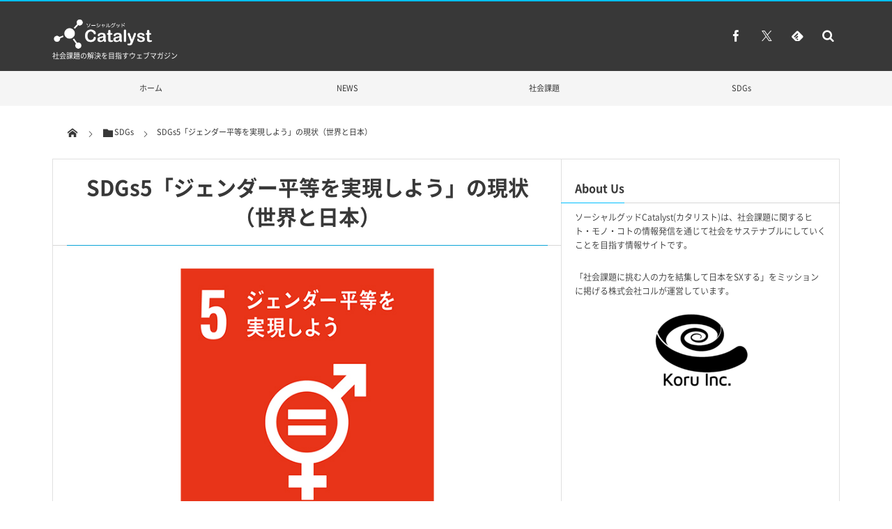

--- FILE ---
content_type: text/html; charset=UTF-8
request_url: https://socialgood.earth/sdgs_goal5/
body_size: 22998
content:
<!DOCTYPE html>
<html lang="ja"><head prefix="og: http://ogp.me/ns# fb: http://ogp.me/ns/fb# article: http://ogp.me/ns/article#"><meta charset="utf-8" /><meta name="viewport" content="width=device-width,initial-scale=1,minimum-scale=1,user-scalable=yes" /><meta name="description" content="SDGsで掲げられている17の目標(Goal)の5番目「ジェンダー平等を実現しよう(&#8220;GENDER EQUALITY&#8221;)」について説明します。 目次SDGs5「ジェンダー平等を実現しよう」の概要S..." /><meta name="keywords" content="SDGs,目標5,ジェンダー,平等,実現,概要,ターゲット,現状,世界,日本" /><meta property="og:title" content="SDGs5「ジェンダー平等を実現しよう」の現状（世界と日本）" /><meta property="og:type" content="article" /><meta property="og:url" content="https://socialgood.earth/sdgs_goal5/" /><meta property="og:image" content="https://socialgood.earth/wp-content/uploads/2021/08/sdgs-goal5_top.jpg" /><meta property="og:image:width" content="760" /><meta property="og:image:height" content="428" /><meta property="og:description" content="SDGsで掲げられている17の目標(Goal)の5番目「ジェンダー平等を実現しよう(&#8220;GENDER EQUALITY&#8221;)」について説明します。 目次SDGs5「ジェンダー平等を実現しよう」の概要S..." /><meta property="og:site_name" content="ソーシャルグッドCatalyst" /><meta property="fb:app_id" content="1083418532122249" /><meta name="twitter:card" content="summary_large_image" /><meta name="twitter:site" content="@catalyst_alpha" /><link rel="canonical" href="https://socialgood.earth/sdgs_goal5/" /><title>SDGs5「ジェンダー平等を実現しよう」の現状（世界と日本） ｜ ソーシャルグッドCatalyst</title>
<meta name='robots' content='max-image-preview:large' />
<link rel="dns-prefetch" href="//connect.facebook.net" /><link rel="dns-prefetch" href="//secure.gravatar.com" /><link rel="dns-prefetch" href="//api.pinterest.com" /><link rel="dns-prefetch" href="//jsoon.digitiminimi.com" /><link rel="dns-prefetch" href="//b.hatena.ne.jp" /><link rel="dns-prefetch" href="//platform.twitter.com" /><meta http-equiv="Last-Modified" content="木, 09 1月 2025 10:48:03 +0900" /><link rel='dns-prefetch' href='//widgetlogic.org' />
<link rel='dns-prefetch' href='//ajax.googleapis.com' />
<link rel="alternate" type="application/rss+xml" title="ソーシャルグッドCatalyst &raquo; フィード" href="https://socialgood.earth/feed/" />
<link rel="alternate" type="application/rss+xml" title="ソーシャルグッドCatalyst &raquo; コメントフィード" href="https://socialgood.earth/comments/feed/" />
<link rel="alternate" title="oEmbed (JSON)" type="application/json+oembed" href="https://socialgood.earth/wp-json/oembed/1.0/embed?url=https%3A%2F%2Fsocialgood.earth%2Fsdgs_goal5%2F" />
<link rel="alternate" title="oEmbed (XML)" type="text/xml+oembed" href="https://socialgood.earth/wp-json/oembed/1.0/embed?url=https%3A%2F%2Fsocialgood.earth%2Fsdgs_goal5%2F&#038;format=xml" />
<style id='wp-img-auto-sizes-contain-inline-css' type='text/css'>
img:is([sizes=auto i],[sizes^="auto," i]){contain-intrinsic-size:3000px 1500px}
/*# sourceURL=wp-img-auto-sizes-contain-inline-css */
</style>
<style id='wp-emoji-styles-inline-css' type='text/css'>

	img.wp-smiley, img.emoji {
		display: inline !important;
		border: none !important;
		box-shadow: none !important;
		height: 1em !important;
		width: 1em !important;
		margin: 0 0.07em !important;
		vertical-align: -0.1em !important;
		background: none !important;
		padding: 0 !important;
	}
/*# sourceURL=wp-emoji-styles-inline-css */
</style>
<style id='wp-block-library-inline-css' type='text/css'>
:root{--wp-block-synced-color:#7a00df;--wp-block-synced-color--rgb:122,0,223;--wp-bound-block-color:var(--wp-block-synced-color);--wp-editor-canvas-background:#ddd;--wp-admin-theme-color:#007cba;--wp-admin-theme-color--rgb:0,124,186;--wp-admin-theme-color-darker-10:#006ba1;--wp-admin-theme-color-darker-10--rgb:0,107,160.5;--wp-admin-theme-color-darker-20:#005a87;--wp-admin-theme-color-darker-20--rgb:0,90,135;--wp-admin-border-width-focus:2px}@media (min-resolution:192dpi){:root{--wp-admin-border-width-focus:1.5px}}.wp-element-button{cursor:pointer}:root .has-very-light-gray-background-color{background-color:#eee}:root .has-very-dark-gray-background-color{background-color:#313131}:root .has-very-light-gray-color{color:#eee}:root .has-very-dark-gray-color{color:#313131}:root .has-vivid-green-cyan-to-vivid-cyan-blue-gradient-background{background:linear-gradient(135deg,#00d084,#0693e3)}:root .has-purple-crush-gradient-background{background:linear-gradient(135deg,#34e2e4,#4721fb 50%,#ab1dfe)}:root .has-hazy-dawn-gradient-background{background:linear-gradient(135deg,#faaca8,#dad0ec)}:root .has-subdued-olive-gradient-background{background:linear-gradient(135deg,#fafae1,#67a671)}:root .has-atomic-cream-gradient-background{background:linear-gradient(135deg,#fdd79a,#004a59)}:root .has-nightshade-gradient-background{background:linear-gradient(135deg,#330968,#31cdcf)}:root .has-midnight-gradient-background{background:linear-gradient(135deg,#020381,#2874fc)}:root{--wp--preset--font-size--normal:16px;--wp--preset--font-size--huge:42px}.has-regular-font-size{font-size:1em}.has-larger-font-size{font-size:2.625em}.has-normal-font-size{font-size:var(--wp--preset--font-size--normal)}.has-huge-font-size{font-size:var(--wp--preset--font-size--huge)}.has-text-align-center{text-align:center}.has-text-align-left{text-align:left}.has-text-align-right{text-align:right}.has-fit-text{white-space:nowrap!important}#end-resizable-editor-section{display:none}.aligncenter{clear:both}.items-justified-left{justify-content:flex-start}.items-justified-center{justify-content:center}.items-justified-right{justify-content:flex-end}.items-justified-space-between{justify-content:space-between}.screen-reader-text{border:0;clip-path:inset(50%);height:1px;margin:-1px;overflow:hidden;padding:0;position:absolute;width:1px;word-wrap:normal!important}.screen-reader-text:focus{background-color:#ddd;clip-path:none;color:#444;display:block;font-size:1em;height:auto;left:5px;line-height:normal;padding:15px 23px 14px;text-decoration:none;top:5px;width:auto;z-index:100000}html :where(.has-border-color){border-style:solid}html :where([style*=border-top-color]){border-top-style:solid}html :where([style*=border-right-color]){border-right-style:solid}html :where([style*=border-bottom-color]){border-bottom-style:solid}html :where([style*=border-left-color]){border-left-style:solid}html :where([style*=border-width]){border-style:solid}html :where([style*=border-top-width]){border-top-style:solid}html :where([style*=border-right-width]){border-right-style:solid}html :where([style*=border-bottom-width]){border-bottom-style:solid}html :where([style*=border-left-width]){border-left-style:solid}html :where(img[class*=wp-image-]){height:auto;max-width:100%}:where(figure){margin:0 0 1em}html :where(.is-position-sticky){--wp-admin--admin-bar--position-offset:var(--wp-admin--admin-bar--height,0px)}@media screen and (max-width:600px){html :where(.is-position-sticky){--wp-admin--admin-bar--position-offset:0px}}

/*# sourceURL=wp-block-library-inline-css */
</style><style id='global-styles-inline-css' type='text/css'>
:root{--wp--preset--aspect-ratio--square: 1;--wp--preset--aspect-ratio--4-3: 4/3;--wp--preset--aspect-ratio--3-4: 3/4;--wp--preset--aspect-ratio--3-2: 3/2;--wp--preset--aspect-ratio--2-3: 2/3;--wp--preset--aspect-ratio--16-9: 16/9;--wp--preset--aspect-ratio--9-16: 9/16;--wp--preset--color--black: #000000;--wp--preset--color--cyan-bluish-gray: #abb8c3;--wp--preset--color--white: #ffffff;--wp--preset--color--pale-pink: #f78da7;--wp--preset--color--vivid-red: #cf2e2e;--wp--preset--color--luminous-vivid-orange: #ff6900;--wp--preset--color--luminous-vivid-amber: #fcb900;--wp--preset--color--light-green-cyan: #7bdcb5;--wp--preset--color--vivid-green-cyan: #00d084;--wp--preset--color--pale-cyan-blue: #8ed1fc;--wp--preset--color--vivid-cyan-blue: #0693e3;--wp--preset--color--vivid-purple: #9b51e0;--wp--preset--gradient--vivid-cyan-blue-to-vivid-purple: linear-gradient(135deg,rgb(6,147,227) 0%,rgb(155,81,224) 100%);--wp--preset--gradient--light-green-cyan-to-vivid-green-cyan: linear-gradient(135deg,rgb(122,220,180) 0%,rgb(0,208,130) 100%);--wp--preset--gradient--luminous-vivid-amber-to-luminous-vivid-orange: linear-gradient(135deg,rgb(252,185,0) 0%,rgb(255,105,0) 100%);--wp--preset--gradient--luminous-vivid-orange-to-vivid-red: linear-gradient(135deg,rgb(255,105,0) 0%,rgb(207,46,46) 100%);--wp--preset--gradient--very-light-gray-to-cyan-bluish-gray: linear-gradient(135deg,rgb(238,238,238) 0%,rgb(169,184,195) 100%);--wp--preset--gradient--cool-to-warm-spectrum: linear-gradient(135deg,rgb(74,234,220) 0%,rgb(151,120,209) 20%,rgb(207,42,186) 40%,rgb(238,44,130) 60%,rgb(251,105,98) 80%,rgb(254,248,76) 100%);--wp--preset--gradient--blush-light-purple: linear-gradient(135deg,rgb(255,206,236) 0%,rgb(152,150,240) 100%);--wp--preset--gradient--blush-bordeaux: linear-gradient(135deg,rgb(254,205,165) 0%,rgb(254,45,45) 50%,rgb(107,0,62) 100%);--wp--preset--gradient--luminous-dusk: linear-gradient(135deg,rgb(255,203,112) 0%,rgb(199,81,192) 50%,rgb(65,88,208) 100%);--wp--preset--gradient--pale-ocean: linear-gradient(135deg,rgb(255,245,203) 0%,rgb(182,227,212) 50%,rgb(51,167,181) 100%);--wp--preset--gradient--electric-grass: linear-gradient(135deg,rgb(202,248,128) 0%,rgb(113,206,126) 100%);--wp--preset--gradient--midnight: linear-gradient(135deg,rgb(2,3,129) 0%,rgb(40,116,252) 100%);--wp--preset--font-size--small: 13px;--wp--preset--font-size--medium: 20px;--wp--preset--font-size--large: 36px;--wp--preset--font-size--x-large: 42px;--wp--preset--spacing--20: 0.44rem;--wp--preset--spacing--30: 0.67rem;--wp--preset--spacing--40: 1rem;--wp--preset--spacing--50: 1.5rem;--wp--preset--spacing--60: 2.25rem;--wp--preset--spacing--70: 3.38rem;--wp--preset--spacing--80: 5.06rem;--wp--preset--shadow--natural: 6px 6px 9px rgba(0, 0, 0, 0.2);--wp--preset--shadow--deep: 12px 12px 50px rgba(0, 0, 0, 0.4);--wp--preset--shadow--sharp: 6px 6px 0px rgba(0, 0, 0, 0.2);--wp--preset--shadow--outlined: 6px 6px 0px -3px rgb(255, 255, 255), 6px 6px rgb(0, 0, 0);--wp--preset--shadow--crisp: 6px 6px 0px rgb(0, 0, 0);}:where(.is-layout-flex){gap: 0.5em;}:where(.is-layout-grid){gap: 0.5em;}body .is-layout-flex{display: flex;}.is-layout-flex{flex-wrap: wrap;align-items: center;}.is-layout-flex > :is(*, div){margin: 0;}body .is-layout-grid{display: grid;}.is-layout-grid > :is(*, div){margin: 0;}:where(.wp-block-columns.is-layout-flex){gap: 2em;}:where(.wp-block-columns.is-layout-grid){gap: 2em;}:where(.wp-block-post-template.is-layout-flex){gap: 1.25em;}:where(.wp-block-post-template.is-layout-grid){gap: 1.25em;}.has-black-color{color: var(--wp--preset--color--black) !important;}.has-cyan-bluish-gray-color{color: var(--wp--preset--color--cyan-bluish-gray) !important;}.has-white-color{color: var(--wp--preset--color--white) !important;}.has-pale-pink-color{color: var(--wp--preset--color--pale-pink) !important;}.has-vivid-red-color{color: var(--wp--preset--color--vivid-red) !important;}.has-luminous-vivid-orange-color{color: var(--wp--preset--color--luminous-vivid-orange) !important;}.has-luminous-vivid-amber-color{color: var(--wp--preset--color--luminous-vivid-amber) !important;}.has-light-green-cyan-color{color: var(--wp--preset--color--light-green-cyan) !important;}.has-vivid-green-cyan-color{color: var(--wp--preset--color--vivid-green-cyan) !important;}.has-pale-cyan-blue-color{color: var(--wp--preset--color--pale-cyan-blue) !important;}.has-vivid-cyan-blue-color{color: var(--wp--preset--color--vivid-cyan-blue) !important;}.has-vivid-purple-color{color: var(--wp--preset--color--vivid-purple) !important;}.has-black-background-color{background-color: var(--wp--preset--color--black) !important;}.has-cyan-bluish-gray-background-color{background-color: var(--wp--preset--color--cyan-bluish-gray) !important;}.has-white-background-color{background-color: var(--wp--preset--color--white) !important;}.has-pale-pink-background-color{background-color: var(--wp--preset--color--pale-pink) !important;}.has-vivid-red-background-color{background-color: var(--wp--preset--color--vivid-red) !important;}.has-luminous-vivid-orange-background-color{background-color: var(--wp--preset--color--luminous-vivid-orange) !important;}.has-luminous-vivid-amber-background-color{background-color: var(--wp--preset--color--luminous-vivid-amber) !important;}.has-light-green-cyan-background-color{background-color: var(--wp--preset--color--light-green-cyan) !important;}.has-vivid-green-cyan-background-color{background-color: var(--wp--preset--color--vivid-green-cyan) !important;}.has-pale-cyan-blue-background-color{background-color: var(--wp--preset--color--pale-cyan-blue) !important;}.has-vivid-cyan-blue-background-color{background-color: var(--wp--preset--color--vivid-cyan-blue) !important;}.has-vivid-purple-background-color{background-color: var(--wp--preset--color--vivid-purple) !important;}.has-black-border-color{border-color: var(--wp--preset--color--black) !important;}.has-cyan-bluish-gray-border-color{border-color: var(--wp--preset--color--cyan-bluish-gray) !important;}.has-white-border-color{border-color: var(--wp--preset--color--white) !important;}.has-pale-pink-border-color{border-color: var(--wp--preset--color--pale-pink) !important;}.has-vivid-red-border-color{border-color: var(--wp--preset--color--vivid-red) !important;}.has-luminous-vivid-orange-border-color{border-color: var(--wp--preset--color--luminous-vivid-orange) !important;}.has-luminous-vivid-amber-border-color{border-color: var(--wp--preset--color--luminous-vivid-amber) !important;}.has-light-green-cyan-border-color{border-color: var(--wp--preset--color--light-green-cyan) !important;}.has-vivid-green-cyan-border-color{border-color: var(--wp--preset--color--vivid-green-cyan) !important;}.has-pale-cyan-blue-border-color{border-color: var(--wp--preset--color--pale-cyan-blue) !important;}.has-vivid-cyan-blue-border-color{border-color: var(--wp--preset--color--vivid-cyan-blue) !important;}.has-vivid-purple-border-color{border-color: var(--wp--preset--color--vivid-purple) !important;}.has-vivid-cyan-blue-to-vivid-purple-gradient-background{background: var(--wp--preset--gradient--vivid-cyan-blue-to-vivid-purple) !important;}.has-light-green-cyan-to-vivid-green-cyan-gradient-background{background: var(--wp--preset--gradient--light-green-cyan-to-vivid-green-cyan) !important;}.has-luminous-vivid-amber-to-luminous-vivid-orange-gradient-background{background: var(--wp--preset--gradient--luminous-vivid-amber-to-luminous-vivid-orange) !important;}.has-luminous-vivid-orange-to-vivid-red-gradient-background{background: var(--wp--preset--gradient--luminous-vivid-orange-to-vivid-red) !important;}.has-very-light-gray-to-cyan-bluish-gray-gradient-background{background: var(--wp--preset--gradient--very-light-gray-to-cyan-bluish-gray) !important;}.has-cool-to-warm-spectrum-gradient-background{background: var(--wp--preset--gradient--cool-to-warm-spectrum) !important;}.has-blush-light-purple-gradient-background{background: var(--wp--preset--gradient--blush-light-purple) !important;}.has-blush-bordeaux-gradient-background{background: var(--wp--preset--gradient--blush-bordeaux) !important;}.has-luminous-dusk-gradient-background{background: var(--wp--preset--gradient--luminous-dusk) !important;}.has-pale-ocean-gradient-background{background: var(--wp--preset--gradient--pale-ocean) !important;}.has-electric-grass-gradient-background{background: var(--wp--preset--gradient--electric-grass) !important;}.has-midnight-gradient-background{background: var(--wp--preset--gradient--midnight) !important;}.has-small-font-size{font-size: var(--wp--preset--font-size--small) !important;}.has-medium-font-size{font-size: var(--wp--preset--font-size--medium) !important;}.has-large-font-size{font-size: var(--wp--preset--font-size--large) !important;}.has-x-large-font-size{font-size: var(--wp--preset--font-size--x-large) !important;}
/*# sourceURL=global-styles-inline-css */
</style>

<style id='classic-theme-styles-inline-css' type='text/css'>
/*! This file is auto-generated */
.wp-block-button__link{color:#fff;background-color:#32373c;border-radius:9999px;box-shadow:none;text-decoration:none;padding:calc(.667em + 2px) calc(1.333em + 2px);font-size:1.125em}.wp-block-file__button{background:#32373c;color:#fff;text-decoration:none}
/*# sourceURL=/wp-includes/css/classic-themes.min.css */
</style>
<link rel='stylesheet' id='block-widget-css' href='https://socialgood.earth/wp-content/plugins/widget-logic/block_widget/css/widget.css?ver=1725062044' type='text/css' media='all' />
<link rel='stylesheet' id='contact-form-7-css' href='https://socialgood.earth/wp-content/plugins/contact-form-7/includes/css/styles.css?ver=6.1.4' type='text/css' media='all' />
<link rel='stylesheet' id='ppress-frontend-css' href='https://socialgood.earth/wp-content/plugins/wp-user-avatar/assets/css/frontend.min.css?ver=4.16.9' type='text/css' media='all' />
<link rel='stylesheet' id='ppress-flatpickr-css' href='https://socialgood.earth/wp-content/plugins/wp-user-avatar/assets/flatpickr/flatpickr.min.css?ver=4.16.9' type='text/css' media='all' />
<link rel='stylesheet' id='ppress-select2-css' href='https://socialgood.earth/wp-content/plugins/wp-user-avatar/assets/select2/select2.min.css?ver=6.9' type='text/css' media='all' />
<link rel='stylesheet' id='digipress-css' href='https://socialgood.earth/wp-content/themes/dp-magjam/css/style.css?ver=20250510014301' type='text/css' media='all' />
<link rel='stylesheet' id='deb-style-blocks-common-css' href='https://socialgood.earth/wp-content/plugins/dp-ex-blocks-free/dist/style-backend.css?ver=20260101105940' type='text/css' media='all' />
<style id='deb-common-styles-inline-css' type='text/css'>
:root{--deb-base-font-color:#383838;--deb-container-bg-color:#ffffff;}
/*# sourceURL=deb-common-styles-inline-css */
</style>
<link rel='stylesheet' id='wow-css' href='https://socialgood.earth/wp-content/themes/dp-magjam/css/animate.css?ver=1.6.1.9' type='text/css' media='all' />
<link rel='stylesheet' id='dp-visual-css' href='https://socialgood.earth/wp-content/uploads/digipress/magjam/css/visual-custom.css?ver=20251214050620' type='text/css' media='all' />
<script src="https://socialgood.earth/wp-includes/js/wp-embed.min.js?ver=6.9" id="wp-embed-js" defer="defer" data-wp-strategy="defer"></script>
<script src="https://ajax.googleapis.com/ajax/libs/jquery/3.7.1/jquery.min.js?ver=6.9" id="jquery-js"></script>
<script src="https://socialgood.earth/wp-content/plugins/wp-user-avatar/assets/flatpickr/flatpickr.min.js?ver=4.16.9" id="ppress-flatpickr-js"></script>
<script src="https://socialgood.earth/wp-content/plugins/wp-user-avatar/assets/select2/select2.min.js?ver=4.16.9" id="ppress-select2-js"></script>
<link rel="https://api.w.org/" href="https://socialgood.earth/wp-json/" /><link rel="alternate" title="JSON" type="application/json" href="https://socialgood.earth/wp-json/wp/v2/posts/135" /><link rel="EditURI" type="application/rsd+xml" title="RSD" href="https://socialgood.earth/xmlrpc.php?rsd" />
<link rel='shortlink' href='https://socialgood.earth/?p=135' />
<link rel="icon" href="https://socialgood.earth/wp-content/uploads/2021/02/cropped-logo-black_512-32x32.png" sizes="32x32" />
<link rel="icon" href="https://socialgood.earth/wp-content/uploads/2021/02/cropped-logo-black_512-192x192.png" sizes="192x192" />
<link rel="apple-touch-icon" href="https://socialgood.earth/wp-content/uploads/2021/02/cropped-logo-black_512-180x180.png" />
<meta name="msapplication-TileImage" content="https://socialgood.earth/wp-content/uploads/2021/02/cropped-logo-black_512-270x270.png" />
<script>j$=jQuery;</script><!-- Global site tag (gtag.js) - Google Analytics -->
<script async src="https://www.googletagmanager.com/gtag/js?id=G-1THV68Q5RN"></script>
<script>
  window.dataLayer = window.dataLayer || [];
  function gtag(){dataLayer.push(arguments);}
  gtag('js', new Date());

  gtag('config', 'G-1THV68Q5RN');
</script>
<!-- Clarity tracking code for https://socialgood.earth/ -->
<script>
    (function(c,l,a,r,i,t,y){
        c[a]=c[a]||function(){(c[a].q=c[a].q||[]).push(arguments)};
        t=l.createElement(r);t.async=1;t.src="https://www.clarity.ms/tag/"+i;
        y=l.getElementsByTagName(r)[0];y.parentNode.insertBefore(t,y);
    })(window, document, "clarity", "script", "5oazg96vab");
</script>
<script data-ad-client="ca-pub-3071401490385428" async src="https://pagead2.googlesyndication.com/pagead/js/adsbygoogle.js"></script></head><body id="main-body" class="wp-singular post-template-default single single-post postid-135 single-format-standard wp-theme-dp-magjam main-body"><header id="header_container" class="header_container">
<div id="header_content" class="header_content clearfix">
<div class="h_group"><h1 class="hd_title_img wow fadeInRight"><a href="https://socialgood.earth/" title="ソーシャルグッドCatalyst"><img src="//socialgood.earth/wp-content/uploads/digipress/magjam/title/ソーシャルグッドCatalyst-logo_white.png" alt="ソーシャルグッドCatalyst" /></a></h1><h2 class=" wow fadeInRight">社会課題の解決を目指すウェブマガジン</h2></div><div class="hd_misc_div "><div id="fixed_sns" class=" wow fadeInDown"><ul><li class="fb"><a href="https://www.facebook.com/socialgood.earth" title="Share on Facebook" target="_blank" class="icon-facebook"><span>Facebook</span></a></li><li class="tw"><a href="https://twitter.com/catalyst_alpha" title="Follow on Twitter" target="_blank" class="icon-twitter"><span>Twitter</span></a></li><li class="feedly"><a href="https://feedly.com/i/subscription/feed/https%3A%2F%2Fsocialgood.earth%2Ffeed%2F" target="_blank" title="Follow on feedly" class="icon-feedly"><span>Follow on feedly</span></a></li></ul></div><div id="hd_searchform" class=" wow fadeInDown"><form method="get" id="searchform" action="https://socialgood.earth/">
<div class="searchtext_div"><label for="searchtext" class="assistive-text">検索</label>
<input type="text" class="field searchtext" name="s" id="searchtext" placeholder="検索" /></div>
<input type="submit" class="submit searchsubmit" name="submit" value="" />
</form>
</div></div></div><div id="global_menu_wrapper"><div id="global_menu"><nav id="global_menu_nav"><ul id="global_menu_ul" class="menu_num_4"><li id="menu-item-5065" class="menu-item menu-item-type-custom menu-item-object-custom menu-item-home"><a href="https://socialgood.earth/" class="menu-link">ホーム<span class="gnav-bd"></span></a></li>
<li id="menu-item-5063" class="menu-item menu-item-type-taxonomy menu-item-object-category listing_post"><a href="https://socialgood.earth/category/news/" class="menu-link"><span class="menu-title">NEWS</span><span class="menu-caption">社会問題やSDGs、サステナブルな取り組みに関する最新の情報を紹介しています。</span><span class="gnav-bd"></span></a><section class="loop-section magazine one clearfix"><div class="loop-sec-header"><h1 class=" wow fadeInLeft"><span>RECENT POSTED</span></h1></div><div id="loop_div389697c3b07a0fce" class="loop-div one-col"><article class="loop-article oddpost first wow fadeInUp"><div class="loop-post-thumb magazine one"><a href="https://socialgood.earth/coffeebreath-expo2025/" rel="bookmark" title="住友電工が開発した未来素材「metacol」× FOOD STONE｜大阪万博で共創展示"><img src="https://socialgood.earth/wp-content/uploads/2025/10/coffeebreath-slot_sample-450x254.png" width="450" height="254" layout="responsive" class="wp-post-image" alt="COFFEE BREATH 試作品イメージ" srcset="https://socialgood.earth/wp-content/uploads/2025/10/coffeebreath-slot_sample-450x254.png 450w, https://socialgood.earth/wp-content/uploads/2025/10/coffeebreath-slot_sample-300x169.png 300w, https://socialgood.earth/wp-content/uploads/2025/10/coffeebreath-slot_sample-768x433.png 768w, https://socialgood.earth/wp-content/uploads/2025/10/coffeebreath-slot_sample-900x508.png 900w, https://socialgood.earth/wp-content/uploads/2025/10/coffeebreath-slot_sample.png 1000w" /><div class="loop-post-thumb-flip"></div><div class="loop-media-icon"><span class="icon-link"></span></div></a><div class="loop-share-num ct-shares" data-url="https://socialgood.earth/coffeebreath-expo2025/"><div class="bg-likes ct-fb"><i class="icon-facebook"></i><span class="share-num"></span></div><div class="bg-tweets ct-tw"><i class="icon-twitter"></i><span class="share-num"></span></div></div></div><div class="loop-article-content"><h1 class="entry-title loop-title magazine one"><a href="https://socialgood.earth/coffeebreath-expo2025/" rel="bookmark" title="住友電工が開発した未来素材「metacol」× FOOD STONE｜大阪万博で共創展示">住友電工が開発した未来素材「metacol」× FOOD STONE｜大阪万博で...</a></h1><div class="meta-div clearfix magazine one"></div><div class="loop-excerpt entry-summary">株式会社コル（本社：神奈川県茅ヶ崎市、代表取締役：福元雅和）が運営するアップサイクルブランド「FOOD STONE（フードストーン）」は、廃棄されるコーヒーかすをアップサイクルした独自素材「COFFEE STONE」に、...</div></div></article><article class="loop-article evenpost wow fadeInUp"><div class="loop-post-thumb magazine one"><a href="https://socialgood.earth/upfire-alohatote/" rel="bookmark" title="“命を守る消防服”を、日常にもアウトドアにも馴染むトートバッグにアップサイクル"><img src="https://socialgood.earth/wp-content/uploads/2025/08/upfire-aloha-tote_top-450x253.jpg" width="450" height="253" layout="responsive" class="wp-post-image" alt="UPfire Aloha Tote（アップファイヤー・アロハトート）" srcset="https://socialgood.earth/wp-content/uploads/2025/08/upfire-aloha-tote_top-450x253.jpg 450w, https://socialgood.earth/wp-content/uploads/2025/08/upfire-aloha-tote_top-300x169.jpg 300w, https://socialgood.earth/wp-content/uploads/2025/08/upfire-aloha-tote_top-1024x577.jpg 1024w, https://socialgood.earth/wp-content/uploads/2025/08/upfire-aloha-tote_top-768x432.jpg 768w, https://socialgood.earth/wp-content/uploads/2025/08/upfire-aloha-tote_top-1536x865.jpg 1536w, https://socialgood.earth/wp-content/uploads/2025/08/upfire-aloha-tote_top-2048x1153.jpg 2048w, https://socialgood.earth/wp-content/uploads/2025/08/upfire-aloha-tote_top-900x507.jpg 900w" /><div class="loop-post-thumb-flip"></div></a></div><div class="loop-article-content"><h1 class="entry-title loop-title magazine one"><a href="https://socialgood.earth/upfire-alohatote/" rel="bookmark" title="“命を守る消防服”を、日常にもアウトドアにも馴染むトートバッグにアップサイクル">“命を守る消防服”を、日常にもアウトドアにも馴染むトートバッグにアップサイクル</a></h1><div class="meta-div clearfix magazine one"></div></div></article><article class="loop-article oddpost wow fadeInUp"><div class="loop-post-thumb magazine one"><a href="https://socialgood.earth/dole-bananablack/" rel="bookmark" title="フルーツ大手ドールの「バナナ炭」とのコラボレーション商品を発売【FOOD STONE】"><img src="https://socialgood.earth/wp-content/uploads/2025/08/bananablack_webtop-450x253.jpg" width="450" height="253" layout="responsive" class="wp-post-image" alt="ドールの「バナナ炭」とのコラボレーション商品を発売【FOOD STONE】" srcset="https://socialgood.earth/wp-content/uploads/2025/08/bananablack_webtop-450x253.jpg 450w, https://socialgood.earth/wp-content/uploads/2025/08/bananablack_webtop-300x169.jpg 300w, https://socialgood.earth/wp-content/uploads/2025/08/bananablack_webtop.jpg 760w" /><div class="loop-post-thumb-flip"></div></a></div><div class="loop-article-content"><h1 class="entry-title loop-title magazine one"><a href="https://socialgood.earth/dole-bananablack/" rel="bookmark" title="フルーツ大手ドールの「バナナ炭」とのコラボレーション商品を発売【FOOD STONE】">フルーツ大手ドールの「バナナ炭」とのコラボレーション商品を発売【FOOD STO...</a></h1><div class="meta-div clearfix magazine one"></div></div></article><article class="loop-article evenpost wow fadeInUp"><div class="loop-post-thumb magazine one"><a href="https://socialgood.earth/foodstone-oni-guardian-clock/" rel="bookmark" title="食品廃棄物×伝統技術でアップサイクル「鬼守の時計」誕生～時を見守る、循環の象徴"><img src="https://socialgood.earth/wp-content/uploads/2025/07/Oni-guardian-clock-top-450x253.jpg" width="450" height="253" layout="responsive" class="wp-post-image" alt="鬼守の時計" srcset="https://socialgood.earth/wp-content/uploads/2025/07/Oni-guardian-clock-top-450x253.jpg 450w, https://socialgood.earth/wp-content/uploads/2025/07/Oni-guardian-clock-top-300x169.jpg 300w, https://socialgood.earth/wp-content/uploads/2025/07/Oni-guardian-clock-top.jpg 760w" /><div class="loop-post-thumb-flip"></div></a></div><div class="loop-article-content"><h1 class="entry-title loop-title magazine one"><a href="https://socialgood.earth/foodstone-oni-guardian-clock/" rel="bookmark" title="食品廃棄物×伝統技術でアップサイクル「鬼守の時計」誕生～時を見守る、循環の象徴">食品廃棄物×伝統技術でアップサイクル「鬼守の時計」誕生～時を見守る、循環の象徴</a></h1><div class="meta-div clearfix magazine one"></div></div></article><article class="loop-article oddpost wow fadeInUp"><div class="loop-post-thumb magazine one"><a href="https://socialgood.earth/kanshoku-project/" rel="bookmark" title="調理済みの食事を再分配し食品ロス(フードロス)の削減を目指す「かんしょくプロジェクト」始動"><img src="https://socialgood.earth/wp-content/uploads/2025/02/pic.kanshoku-project-450x253.jpg" width="450" height="253" layout="responsive" class="wp-post-image" alt="調理済みの食事を再分配し食品ロス(フードロス)の削減を目指す「かんしょくプロジェクト」始動" srcset="https://socialgood.earth/wp-content/uploads/2025/02/pic.kanshoku-project-450x253.jpg 450w, https://socialgood.earth/wp-content/uploads/2025/02/pic.kanshoku-project-300x169.jpg 300w, https://socialgood.earth/wp-content/uploads/2025/02/pic.kanshoku-project.jpg 760w" /><div class="loop-post-thumb-flip"></div></a></div><div class="loop-article-content"><h1 class="entry-title loop-title magazine one"><a href="https://socialgood.earth/kanshoku-project/" rel="bookmark" title="調理済みの食事を再分配し食品ロス(フードロス)の削減を目指す「かんしょくプロジェクト」始動">調理済みの食事を再分配し食品ロス(フードロス)の削減を目指す「かんしょくプロジェ...</a></h1><div class="meta-div clearfix magazine one"></div></div></article><article class="loop-article evenpost wow fadeInUp"><div class="loop-post-thumb magazine one"><a href="https://socialgood.earth/ocean-repair/" rel="bookmark" title="研究開発と経営の両輪で磯焼け対策を加速 2030年までに100ヶ所の藻場再生へ（オーシャンリペア）"><img src="https://socialgood.earth/wp-content/uploads/2025/02/pic.ocean-repair-450x253.jpg" width="450" height="253" layout="responsive" class="wp-post-image" alt="研究開発と経営の両輪で磯焼け対策を加速 2030年までに100ヶ所の藻場再生へ（オーシャンリペア）" srcset="https://socialgood.earth/wp-content/uploads/2025/02/pic.ocean-repair-450x253.jpg 450w, https://socialgood.earth/wp-content/uploads/2025/02/pic.ocean-repair-300x169.jpg 300w, https://socialgood.earth/wp-content/uploads/2025/02/pic.ocean-repair.jpg 760w" /><div class="loop-post-thumb-flip"></div></a></div><div class="loop-article-content"><h1 class="entry-title loop-title magazine one"><a href="https://socialgood.earth/ocean-repair/" rel="bookmark" title="研究開発と経営の両輪で磯焼け対策を加速 2030年までに100ヶ所の藻場再生へ（オーシャンリペア）">研究開発と経営の両輪で磯焼け対策を加速 2030年までに100ヶ所の藻場再生へ（...</a></h1><div class="meta-div clearfix magazine one"></div></div></article><article class="loop-article oddpost wow fadeInUp"><div class="loop-post-thumb magazine one"><a href="https://socialgood.earth/paper-cup-recycling/" rel="bookmark" title="4社連携で紙カップリサイクルを開始（マクドナルド・KFC・タリーズ・王子HD）"><img src="https://socialgood.earth/wp-content/uploads/2025/02/pic.paper-cup-recycling-450x253.jpg" width="450" height="253" layout="responsive" class="wp-post-image" alt="4社連携で紙カップリサイクルを開始（マクドナルド・KFC・タリーズ・王子HD）" srcset="https://socialgood.earth/wp-content/uploads/2025/02/pic.paper-cup-recycling-450x253.jpg 450w, https://socialgood.earth/wp-content/uploads/2025/02/pic.paper-cup-recycling-300x169.jpg 300w, https://socialgood.earth/wp-content/uploads/2025/02/pic.paper-cup-recycling.jpg 760w" /><div class="loop-post-thumb-flip"></div></a></div><div class="loop-article-content"><h1 class="entry-title loop-title magazine one"><a href="https://socialgood.earth/paper-cup-recycling/" rel="bookmark" title="4社連携で紙カップリサイクルを開始（マクドナルド・KFC・タリーズ・王子HD）">4社連携で紙カップリサイクルを開始（マクドナルド・KFC・タリーズ・王子HD）</a></h1><div class="meta-div clearfix magazine one"></div></div></article><article class="loop-article evenpost wow fadeInUp"><div class="loop-post-thumb magazine one"><a href="https://socialgood.earth/cac-smart-aquaculture/" rel="bookmark" title="CAC、AIなどを活用したスマート養殖事業を行う子会社を長崎に設立"><img src="https://socialgood.earth/wp-content/uploads/2025/01/pic.cac-smart-aquaculture-450x253.jpg" width="450" height="253" layout="responsive" class="wp-post-image" alt="CAC、AIなどを活用したスマート養殖事業を行う子会社を長崎に設立" srcset="https://socialgood.earth/wp-content/uploads/2025/01/pic.cac-smart-aquaculture-450x253.jpg 450w, https://socialgood.earth/wp-content/uploads/2025/01/pic.cac-smart-aquaculture-300x169.jpg 300w, https://socialgood.earth/wp-content/uploads/2025/01/pic.cac-smart-aquaculture.jpg 760w" /><div class="loop-post-thumb-flip"></div></a></div><div class="loop-article-content"><h1 class="entry-title loop-title magazine one"><a href="https://socialgood.earth/cac-smart-aquaculture/" rel="bookmark" title="CAC、AIなどを活用したスマート養殖事業を行う子会社を長崎に設立">CAC、AIなどを活用したスマート養殖事業を行う子会社を長崎に設立</a></h1><div class="meta-div clearfix magazine one"></div></div></article><article class="loop-article oddpost wow fadeInUp"><div class="loop-post-thumb magazine one"><a href="https://socialgood.earth/cape-penguin/" rel="bookmark" title="野生では97％も減少!?水族館の人気者 ケープペンギンの“今”（サンシャイン水族館）"><img src="https://socialgood.earth/wp-content/uploads/2025/01/pic.cape-penguin-450x253.jpg" width="450" height="253" layout="responsive" class="wp-post-image" alt="野生では97％も減少!?水族館の人気者 ケープペンギンの“今”（サンシャイン水族館）" srcset="https://socialgood.earth/wp-content/uploads/2025/01/pic.cape-penguin-450x253.jpg 450w, https://socialgood.earth/wp-content/uploads/2025/01/pic.cape-penguin-300x169.jpg 300w, https://socialgood.earth/wp-content/uploads/2025/01/pic.cape-penguin.jpg 760w" /><div class="loop-post-thumb-flip"></div></a></div><div class="loop-article-content"><h1 class="entry-title loop-title magazine one"><a href="https://socialgood.earth/cape-penguin/" rel="bookmark" title="野生では97％も減少!?水族館の人気者 ケープペンギンの“今”（サンシャイン水族館）">野生では97％も減少!?水族館の人気者 ケープペンギンの“今”（サンシャイン水族...</a></h1><div class="meta-div clearfix magazine one"></div></div></article></div></section></li>
<li id="menu-item-5062" class="menu-item menu-item-type-taxonomy menu-item-object-category listing_post"><a href="https://socialgood.earth/category/social_issue/" class="menu-link"><span class="menu-title">社会課題</span><span class="menu-caption">社会問題に関する情報や、社会課題の解決に挑む企業・取り組みについて紹介しています。</span><span class="gnav-bd"></span></a><section class="loop-section magazine one clearfix"><div class="loop-sec-header"><h1 class=" wow fadeInLeft"><span>RECENT POSTED</span></h1></div><div id="loop_div356697c3b07a7ddf" class="loop-div one-col"><article class="loop-article oddpost first wow fadeInUp"><div class="loop-post-thumb magazine one"><a href="https://socialgood.earth/howto-reuse-coffeegrounds/" rel="bookmark" title="コーヒーかすを家庭で再利用する方法"><img src="https://socialgood.earth/wp-content/uploads/2025/04/pic.reuse-coffeegrounds-450x253.jpg" width="450" height="253" layout="responsive" class="wp-post-image" alt="コーヒーかす" srcset="https://socialgood.earth/wp-content/uploads/2025/04/pic.reuse-coffeegrounds-450x253.jpg 450w, https://socialgood.earth/wp-content/uploads/2025/04/pic.reuse-coffeegrounds-300x169.jpg 300w, https://socialgood.earth/wp-content/uploads/2025/04/pic.reuse-coffeegrounds.jpg 760w" /><div class="loop-post-thumb-flip"></div><div class="loop-media-icon"><span class="icon-link"></span></div></a><div class="loop-share-num ct-shares" data-url="https://socialgood.earth/howto-reuse-coffeegrounds/"><div class="bg-likes ct-fb"><i class="icon-facebook"></i><span class="share-num"></span></div><div class="bg-tweets ct-tw"><i class="icon-twitter"></i><span class="share-num"></span></div></div></div><div class="loop-article-content"><h1 class="entry-title loop-title magazine one"><a href="https://socialgood.earth/howto-reuse-coffeegrounds/" rel="bookmark" title="コーヒーかすを家庭で再利用する方法">コーヒーかすを家庭で再利用する方法</a></h1><div class="meta-div clearfix magazine one"></div><div class="loop-excerpt entry-summary">日本は世界で第4位のコーヒー消費国で、コーヒーを抽出した後に残るかすが大量に発生し、捨てられています。飲料メーカーやスターバックスなどの一部カフェチェーンでは、コーヒーかすを肥料や敷き藁として再利用するなどの取り組みを進...</div></div></article><article class="loop-article evenpost wow fadeInUp"><div class="loop-post-thumb magazine one"><a href="https://socialgood.earth/reborn-vegetable/" rel="bookmark" title="リボベジ（再生野菜）のススメ｜環境と財布にやさしい手軽なアクティビテイ"><img src="https://socialgood.earth/wp-content/uploads/2025/04/pic.reborn-vegetable-450x253.jpg" width="450" height="253" layout="responsive" class="wp-post-image" alt="リボベジ（再生野菜）のススメ" srcset="https://socialgood.earth/wp-content/uploads/2025/04/pic.reborn-vegetable-450x253.jpg 450w, https://socialgood.earth/wp-content/uploads/2025/04/pic.reborn-vegetable-300x169.jpg 300w, https://socialgood.earth/wp-content/uploads/2025/04/pic.reborn-vegetable.jpg 760w" /><div class="loop-post-thumb-flip"></div></a></div><div class="loop-article-content"><h1 class="entry-title loop-title magazine one"><a href="https://socialgood.earth/reborn-vegetable/" rel="bookmark" title="リボベジ（再生野菜）のススメ｜環境と財布にやさしい手軽なアクティビテイ">リボベジ（再生野菜）のススメ｜環境と財布にやさしい手軽なアクティビテイ</a></h1><div class="meta-div clearfix magazine one"></div></div></article><article class="loop-article oddpost wow fadeInUp"><div class="loop-post-thumb magazine one"><a href="https://socialgood.earth/carrot-peel/" rel="bookmark" title="にんじんの皮（外側）の栄養と効果的な摂取方法・適切な保存方法"><img src="https://socialgood.earth/wp-content/uploads/2025/04/pic.carrot-peel-450x253.jpg" width="450" height="253" layout="responsive" class="wp-post-image" alt="にんじんの皮" srcset="https://socialgood.earth/wp-content/uploads/2025/04/pic.carrot-peel-450x253.jpg 450w, https://socialgood.earth/wp-content/uploads/2025/04/pic.carrot-peel-300x169.jpg 300w, https://socialgood.earth/wp-content/uploads/2025/04/pic.carrot-peel.jpg 760w" /><div class="loop-post-thumb-flip"></div></a></div><div class="loop-article-content"><h1 class="entry-title loop-title magazine one"><a href="https://socialgood.earth/carrot-peel/" rel="bookmark" title="にんじんの皮（外側）の栄養と効果的な摂取方法・適切な保存方法">にんじんの皮（外側）の栄養と効果的な摂取方法・適切な保存方法</a></h1><div class="meta-div clearfix magazine one"></div></div></article><article class="loop-article evenpost wow fadeInUp"><div class="loop-post-thumb magazine one"><a href="https://socialgood.earth/howto-store-eggs/" rel="bookmark" title="卵の食品ロスを削減！賞味期限や正しい保存方法"><img src="https://socialgood.earth/wp-content/uploads/2025/04/pic.howto-store-eggs-450x253.jpg" width="450" height="253" layout="responsive" class="wp-post-image" alt="卵" srcset="https://socialgood.earth/wp-content/uploads/2025/04/pic.howto-store-eggs-450x253.jpg 450w, https://socialgood.earth/wp-content/uploads/2025/04/pic.howto-store-eggs-300x169.jpg 300w, https://socialgood.earth/wp-content/uploads/2025/04/pic.howto-store-eggs.jpg 760w" /><div class="loop-post-thumb-flip"></div></a></div><div class="loop-article-content"><h1 class="entry-title loop-title magazine one"><a href="https://socialgood.earth/howto-store-eggs/" rel="bookmark" title="卵の食品ロスを削減！賞味期限や正しい保存方法">卵の食品ロスを削減！賞味期限や正しい保存方法</a></h1><div class="meta-div clearfix magazine one"></div></div></article><article class="loop-article oddpost wow fadeInUp"><div class="loop-post-thumb magazine one"><a href="https://socialgood.earth/effective-use-onionpeel/" rel="bookmark" title="玉ねぎの皮の栄養成分と皮を有効利用する方法"><img src="https://socialgood.earth/wp-content/uploads/2025/04/onion-peel-450x253.jpg" width="450" height="253" layout="responsive" class="wp-post-image" alt="たまねぎの皮" srcset="https://socialgood.earth/wp-content/uploads/2025/04/onion-peel-450x253.jpg 450w, https://socialgood.earth/wp-content/uploads/2025/04/onion-peel-300x169.jpg 300w, https://socialgood.earth/wp-content/uploads/2025/04/onion-peel.jpg 760w" /><div class="loop-post-thumb-flip"></div></a></div><div class="loop-article-content"><h1 class="entry-title loop-title magazine one"><a href="https://socialgood.earth/effective-use-onionpeel/" rel="bookmark" title="玉ねぎの皮の栄養成分と皮を有効利用する方法">玉ねぎの皮の栄養成分と皮を有効利用する方法</a></h1><div class="meta-div clearfix magazine one"></div></div></article><article class="loop-article evenpost wow fadeInUp"><div class="loop-post-thumb magazine one"><a href="https://socialgood.earth/deteriorate-nutritional-value/" rel="bookmark" title="現代野菜の栄養価は昔と違う？野菜の栄養価が低下した原因と個人でできる対策"><img src="https://socialgood.earth/wp-content/uploads/2025/01/pic.deteriorate-nutritional-value-450x253.jpg" width="450" height="253" layout="responsive" class="wp-post-image" alt="現代野菜の栄養価は昔と違う？その原因と個人でできる対策" srcset="https://socialgood.earth/wp-content/uploads/2025/01/pic.deteriorate-nutritional-value-450x253.jpg 450w, https://socialgood.earth/wp-content/uploads/2025/01/pic.deteriorate-nutritional-value-300x169.jpg 300w, https://socialgood.earth/wp-content/uploads/2025/01/pic.deteriorate-nutritional-value.jpg 760w" /><div class="loop-post-thumb-flip"></div></a></div><div class="loop-article-content"><h1 class="entry-title loop-title magazine one"><a href="https://socialgood.earth/deteriorate-nutritional-value/" rel="bookmark" title="現代野菜の栄養価は昔と違う？野菜の栄養価が低下した原因と個人でできる対策">現代野菜の栄養価は昔と違う？野菜の栄養価が低下した原因と個人でできる対策</a></h1><div class="meta-div clearfix magazine one"></div></div></article><article class="loop-article oddpost wow fadeInUp"><div class="loop-post-thumb magazine one"><a href="https://socialgood.earth/recycling-rate-ranking/" rel="bookmark" title="日本のゴミ処理費用は2兆円｜全国自治体リサイクル率ランキングと先進事例"><img src="https://socialgood.earth/wp-content/uploads/2025/01/pic.kamikatz-450x253.jpg" width="450" height="253" layout="responsive" class="wp-post-image" alt="「KAMIKATZ（カミカツ）」がJapan Branding Awards 2024「BRONZE」を受賞" srcset="https://socialgood.earth/wp-content/uploads/2025/01/pic.kamikatz-450x253.jpg 450w, https://socialgood.earth/wp-content/uploads/2025/01/pic.kamikatz-300x169.jpg 300w, https://socialgood.earth/wp-content/uploads/2025/01/pic.kamikatz.jpg 760w" /><div class="loop-post-thumb-flip"></div></a></div><div class="loop-article-content"><h1 class="entry-title loop-title magazine one"><a href="https://socialgood.earth/recycling-rate-ranking/" rel="bookmark" title="日本のゴミ処理費用は2兆円｜全国自治体リサイクル率ランキングと先進事例">日本のゴミ処理費用は2兆円｜全国自治体リサイクル率ランキングと先進事例</a></h1><div class="meta-div clearfix magazine one"></div></div></article><article class="loop-article evenpost wow fadeInUp"><div class="loop-post-thumb magazine one"><a href="https://socialgood.earth/nature-positive/" rel="bookmark" title="ネイチャーポジティブ（自然再興）とは？SDGsとの関連性についても解説"><img src="https://socialgood.earth/wp-content/uploads/2025/01/pic.nature-positive-450x253.jpg" width="450" height="253" layout="responsive" class="wp-post-image" alt="ネイチャーポジティブとは？SDGsとの関係性についても解説" srcset="https://socialgood.earth/wp-content/uploads/2025/01/pic.nature-positive-450x253.jpg 450w, https://socialgood.earth/wp-content/uploads/2025/01/pic.nature-positive-300x169.jpg 300w, https://socialgood.earth/wp-content/uploads/2025/01/pic.nature-positive.jpg 760w" /><div class="loop-post-thumb-flip"></div></a></div><div class="loop-article-content"><h1 class="entry-title loop-title magazine one"><a href="https://socialgood.earth/nature-positive/" rel="bookmark" title="ネイチャーポジティブ（自然再興）とは？SDGsとの関連性についても解説">ネイチャーポジティブ（自然再興）とは？SDGsとの関連性についても解説</a></h1><div class="meta-div clearfix magazine one"></div></div></article><article class="loop-article oddpost wow fadeInUp"><div class="loop-post-thumb magazine one"><a href="https://socialgood.earth/isoyake/" rel="bookmark" title="磯焼け（海の砂漠化）が引き起こす問題と対策に向けた取り組み"><img src="https://socialgood.earth/wp-content/uploads/2025/01/pic.isoyake-450x253.jpg" width="450" height="253" layout="responsive" class="wp-post-image" alt="磯焼け（海の砂漠化）が引き起こす問題と対策に向けた取り組み" srcset="https://socialgood.earth/wp-content/uploads/2025/01/pic.isoyake-450x253.jpg 450w, https://socialgood.earth/wp-content/uploads/2025/01/pic.isoyake-300x169.jpg 300w, https://socialgood.earth/wp-content/uploads/2025/01/pic.isoyake.jpg 760w" /><div class="loop-post-thumb-flip"></div></a></div><div class="loop-article-content"><h1 class="entry-title loop-title magazine one"><a href="https://socialgood.earth/isoyake/" rel="bookmark" title="磯焼け（海の砂漠化）が引き起こす問題と対策に向けた取り組み">磯焼け（海の砂漠化）が引き起こす問題と対策に向けた取り組み</a></h1><div class="meta-div clearfix magazine one"></div></div></article></div></section></li>
<li id="menu-item-5064" class="menu-item menu-item-type-taxonomy menu-item-object-category current-post-ancestor current-menu-parent current-post-parent listing_post"><a href="https://socialgood.earth/category/sdgs/" class="menu-link"><span class="menu-title">SDGs</span><span class="menu-caption">SDGsの17項目の目標に関する解説や、SDGsに関する様々な取り組みについて紹介しています。</span><span class="gnav-bd"></span></a><section class="loop-section magazine one clearfix"><div class="loop-sec-header"><h1 class=" wow fadeInLeft"><span>RECENT POSTED</span></h1></div><div id="loop_div492697c3b07af87c" class="loop-div one-col"><article class="loop-article oddpost first wow fadeInUp"><div class="loop-post-thumb magazine one"><a href="https://socialgood.earth/nature-positive/" rel="bookmark" title="ネイチャーポジティブ（自然再興）とは？SDGsとの関連性についても解説"><img src="https://socialgood.earth/wp-content/uploads/2025/01/pic.nature-positive-450x253.jpg" width="450" height="253" layout="responsive" class="wp-post-image" alt="ネイチャーポジティブとは？SDGsとの関係性についても解説" srcset="https://socialgood.earth/wp-content/uploads/2025/01/pic.nature-positive-450x253.jpg 450w, https://socialgood.earth/wp-content/uploads/2025/01/pic.nature-positive-300x169.jpg 300w, https://socialgood.earth/wp-content/uploads/2025/01/pic.nature-positive.jpg 760w" /><div class="loop-post-thumb-flip"></div><div class="loop-media-icon"><span class="icon-link"></span></div></a><div class="loop-share-num ct-shares" data-url="https://socialgood.earth/nature-positive/"><div class="bg-likes ct-fb"><i class="icon-facebook"></i><span class="share-num"></span></div><div class="bg-tweets ct-tw"><i class="icon-twitter"></i><span class="share-num"></span></div></div></div><div class="loop-article-content"><h1 class="entry-title loop-title magazine one"><a href="https://socialgood.earth/nature-positive/" rel="bookmark" title="ネイチャーポジティブ（自然再興）とは？SDGsとの関連性についても解説">ネイチャーポジティブ（自然再興）とは？SDGsとの関連性についても解説</a></h1><div class="meta-div clearfix magazine one"></div><div class="loop-excerpt entry-summary">最近、「カーボンネガティブ」といった言葉に加えて、「ネイチャーポジティブ」といった言葉を耳にする機会が増えてきました。本稿では、ネイチャーポジティブとは何か、そして、SDGsとの関係性について解説します。 目次ネイチャー...</div></div></article><article class="loop-article evenpost wow fadeInUp"><div class="loop-post-thumb magazine one"><a href="https://socialgood.earth/gx/" rel="bookmark" title="GXとは｜SDGsとの関連性やGX2040ビジョン(案)についても解説"><img src="https://socialgood.earth/wp-content/uploads/2025/01/pic.gx_-450x253.jpg" width="450" height="253" layout="responsive" class="wp-post-image" alt="GX" srcset="https://socialgood.earth/wp-content/uploads/2025/01/pic.gx_-450x253.jpg 450w, https://socialgood.earth/wp-content/uploads/2025/01/pic.gx_-300x169.jpg 300w, https://socialgood.earth/wp-content/uploads/2025/01/pic.gx_.jpg 760w" /><div class="loop-post-thumb-flip"></div></a></div><div class="loop-article-content"><h1 class="entry-title loop-title magazine one"><a href="https://socialgood.earth/gx/" rel="bookmark" title="GXとは｜SDGsとの関連性やGX2040ビジョン(案)についても解説">GXとは｜SDGsとの関連性やGX2040ビジョン(案)についても解説</a></h1><div class="meta-div clearfix magazine one"></div></div></article><article class="loop-article oddpost wow fadeInUp"><div class="loop-post-thumb magazine one"><a href="https://socialgood.earth/bio-economy/" rel="bookmark" title="バイオエコノミーとは｜市場規模やSDGsとの関連性についても解説"><img src="https://socialgood.earth/wp-content/uploads/2025/01/pic.bioeconomy-450x253.jpg" width="450" height="253" layout="responsive" class="wp-post-image" alt="バイオエコノミーとは何か？市場規模や日本のバイオエコノミー戦略について" srcset="https://socialgood.earth/wp-content/uploads/2025/01/pic.bioeconomy-450x253.jpg 450w, https://socialgood.earth/wp-content/uploads/2025/01/pic.bioeconomy-300x169.jpg 300w, https://socialgood.earth/wp-content/uploads/2025/01/pic.bioeconomy.jpg 760w" /><div class="loop-post-thumb-flip"></div></a></div><div class="loop-article-content"><h1 class="entry-title loop-title magazine one"><a href="https://socialgood.earth/bio-economy/" rel="bookmark" title="バイオエコノミーとは｜市場規模やSDGsとの関連性についても解説">バイオエコノミーとは｜市場規模やSDGsとの関連性についても解説</a></h1><div class="meta-div clearfix magazine one"></div></div></article><article class="loop-article evenpost wow fadeInUp"><div class="loop-post-thumb magazine one"><a href="https://socialgood.earth/sustainable-development-report2024_rank/" rel="bookmark" title="SDGs達成度ランキング2024｜2023年に21位だった日本は順位を3つ上げて18位に"><img src="https://socialgood.earth/wp-content/uploads/2025/01/sustainable-development-report2024_ranking-450x253.jpg" width="450" height="253" layout="responsive" class="wp-post-image" alt="SUSTAINABLE DEVELOPMENT REPORT 2024" srcset="https://socialgood.earth/wp-content/uploads/2025/01/sustainable-development-report2024_ranking-450x253.jpg 450w, https://socialgood.earth/wp-content/uploads/2025/01/sustainable-development-report2024_ranking-300x169.jpg 300w, https://socialgood.earth/wp-content/uploads/2025/01/sustainable-development-report2024_ranking.jpg 760w" /><div class="loop-post-thumb-flip"></div></a></div><div class="loop-article-content"><h1 class="entry-title loop-title magazine one"><a href="https://socialgood.earth/sustainable-development-report2024_rank/" rel="bookmark" title="SDGs達成度ランキング2024｜2023年に21位だった日本は順位を3つ上げて18位に">SDGs達成度ランキング2024｜2023年に21位だった日本は順位を3つ上げて...</a></h1><div class="meta-div clearfix magazine one"></div></div></article><article class="loop-article oddpost wow fadeInUp"><div class="loop-post-thumb magazine one"><a href="https://socialgood.earth/sustainable-development-report2023_rank/" rel="bookmark" title="2023年のSDGs達成度ランキング｜日本は世界21位"><img src="https://socialgood.earth/wp-content/uploads/2025/01/sustainable-development-report2023_ranking-450x253.jpg" width="450" height="253" layout="responsive" class="wp-post-image" alt="SUSTAINABLE DEVELOPMENT REPORT 2023" srcset="https://socialgood.earth/wp-content/uploads/2025/01/sustainable-development-report2023_ranking-450x253.jpg 450w, https://socialgood.earth/wp-content/uploads/2025/01/sustainable-development-report2023_ranking-300x169.jpg 300w, https://socialgood.earth/wp-content/uploads/2025/01/sustainable-development-report2023_ranking.jpg 760w" /><div class="loop-post-thumb-flip"></div></a></div><div class="loop-article-content"><h1 class="entry-title loop-title magazine one"><a href="https://socialgood.earth/sustainable-development-report2023_rank/" rel="bookmark" title="2023年のSDGs達成度ランキング｜日本は世界21位">2023年のSDGs達成度ランキング｜日本は世界21位</a></h1><div class="meta-div clearfix magazine one"></div></div></article><article class="loop-article evenpost wow fadeInUp"><div class="loop-post-thumb magazine one"><a href="https://socialgood.earth/sustainable-development-report2022_rank/" rel="bookmark" title="2022年のSDGs達成度ランキング｜日本は世界19位にワンランクダウン"><img src="https://socialgood.earth/wp-content/uploads/2022/06/sustainable-development-report2022_ranking-450x253.png" width="450" height="253" layout="responsive" class="wp-post-image" alt="Sustainable Development Report 2022 ランキング" srcset="https://socialgood.earth/wp-content/uploads/2022/06/sustainable-development-report2022_ranking-450x253.png 450w, https://socialgood.earth/wp-content/uploads/2022/06/sustainable-development-report2022_ranking-300x169.png 300w, https://socialgood.earth/wp-content/uploads/2022/06/sustainable-development-report2022_ranking.png 760w" /><div class="loop-post-thumb-flip"></div></a></div><div class="loop-article-content"><h1 class="entry-title loop-title magazine one"><a href="https://socialgood.earth/sustainable-development-report2022_rank/" rel="bookmark" title="2022年のSDGs達成度ランキング｜日本は世界19位にワンランクダウン">2022年のSDGs達成度ランキング｜日本は世界19位にワンランクダウン</a></h1><div class="meta-div clearfix magazine one"></div></div></article><article class="loop-article oddpost wow fadeInUp"><div class="loop-post-thumb magazine one"><a href="https://socialgood.earth/sdgs-card-games/" rel="bookmark" title="SDGsカードゲーム｜ 楽しみながら学べるカードゲーム一覧"><img src="https://socialgood.earth/wp-content/uploads/2021/07/work-shop-450x253.jpg" width="450" height="253" layout="responsive" class="wp-post-image" alt="SDGsカードゲーム一覧" srcset="https://socialgood.earth/wp-content/uploads/2021/07/work-shop-450x253.jpg 450w, https://socialgood.earth/wp-content/uploads/2021/07/work-shop-300x169.jpg 300w, https://socialgood.earth/wp-content/uploads/2021/07/work-shop.jpg 760w" /><div class="loop-post-thumb-flip"></div></a></div><div class="loop-article-content"><h1 class="entry-title loop-title magazine one"><a href="https://socialgood.earth/sdgs-card-games/" rel="bookmark" title="SDGsカードゲーム｜ 楽しみながら学べるカードゲーム一覧">SDGsカードゲーム｜ 楽しみながら学べるカードゲーム一覧</a></h1><div class="meta-div clearfix magazine one"></div></div></article><article class="loop-article evenpost wow fadeInUp"><div class="loop-post-thumb magazine one"><a href="https://socialgood.earth/sustainable-development-report2021_rank/" rel="bookmark" title="SDGs達成度ランキング2021｜日本は世界18位"><img src="https://socialgood.earth/wp-content/uploads/2021/06/sustainable-development-report-2021-450x253.jpg" width="450" height="253" layout="responsive" class="wp-post-image" alt="サステナブルデベロップメントレポート2021" srcset="https://socialgood.earth/wp-content/uploads/2021/06/sustainable-development-report-2021-450x253.jpg 450w, https://socialgood.earth/wp-content/uploads/2021/06/sustainable-development-report-2021-300x169.jpg 300w, https://socialgood.earth/wp-content/uploads/2021/06/sustainable-development-report-2021.jpg 760w" /><div class="loop-post-thumb-flip"></div></a></div><div class="loop-article-content"><h1 class="entry-title loop-title magazine one"><a href="https://socialgood.earth/sustainable-development-report2021_rank/" rel="bookmark" title="SDGs達成度ランキング2021｜日本は世界18位">SDGs達成度ランキング2021｜日本は世界18位</a></h1><div class="meta-div clearfix magazine one"></div></div></article><article class="loop-article oddpost wow fadeInUp"><div class="loop-post-thumb magazine one"><a href="https://socialgood.earth/sdg-action-list/" rel="bookmark" title="xSDGコンソーシアム「企業のためのSDG行動リスト」とは何か？"><img src="https://socialgood.earth/wp-content/uploads/2021/05/sdg-action-list-top-450x250.png" width="450" height="250" layout="responsive" class="wp-post-image" alt="SDG行動リスト" srcset="https://socialgood.earth/wp-content/uploads/2021/05/sdg-action-list-top-450x250.png 450w, https://socialgood.earth/wp-content/uploads/2021/05/sdg-action-list-top-300x167.png 300w, https://socialgood.earth/wp-content/uploads/2021/05/sdg-action-list-top.png 760w" /><div class="loop-post-thumb-flip"></div></a></div><div class="loop-article-content"><h1 class="entry-title loop-title magazine one"><a href="https://socialgood.earth/sdg-action-list/" rel="bookmark" title="xSDGコンソーシアム「企業のためのSDG行動リスト」とは何か？">xSDGコンソーシアム「企業のためのSDG行動リスト」とは何か？</a></h1><div class="meta-div clearfix magazine one"></div></div></article></div></section></li>
</ul></nav></div><div id="expand_float_menu"><i class="icon-spaced-menu"></i></div></div></header><div id="main-wrap" class="main-wrap no-header"><section id="headline-sec"><div id="headline-sec-inner"><nav id="dp_breadcrumb_nav" class="dp_breadcrumb"><ul><li><a href="https://socialgood.earth/"><span class="icon-home"></span></a></li><li><a href="https://socialgood.earth/category/sdgs/"><span class="icon-folder">SDGs</span></a></li><li><a href="https://socialgood.earth/sdgs_goal5/"><span>SDGs5「ジェンダー平等を実現しよう」の現状（世界と日本）</span></a></li></ul></nav></div></section><div id="container" class="dp-container clearfix"><div id="content" class="content two-col right"><article id="post-135" class="single-article post-135 post type-post status-publish format-standard has-post-thumbnail category-sdgs"><header>
<h1 class="entry-title single-title wow fadeInUp"><span>SDGs5「ジェンダー平等を実現しよう」の現状（世界と日本）</span></h1></header><div class="entry entry-content"><div class="eyecatch-under-title wow fadeInUp"><img src="https://socialgood.earth/wp-content/uploads/2021/08/sdgs-goal5_top.jpg" class="wp-post-image aligncenter" alt="SDGs5「ジェンダー平等を実現しよう」の現状（世界と日本）" width="730" height="411" /></div><p>SDGsで掲げられている17の目標(Goal)の5番目「ジェンダー平等を実現しよう(&#8220;GENDER EQUALITY&#8221;)」について説明します。</p>
<div id="toc_container" class="no_bullets"><p class="toc_title">目次</p><ul class="toc_list"><li><a href="#SDGs5">SDGs5「ジェンダー平等を実現しよう」の概要</a></li><li><a href="#SDGs5-2">SDGs5「ジェンダー平等を実現しよう」のターゲット</a></li><li><a href="#SDGs5-3">SDGs5「ジェンダー平等を実現しよう」の日本の達成度スコア</a></li><li><a href="#SDGs5-4">SDGs5「ジェンダー平等を実現しよう」の日本の現状</a></li><li><a href="#SDGs">SDGsのその他の目標をみる</a></li></ul></div>
<h2><span id="SDGs5">SDGs5「ジェンダー平等を実現しよう」の概要</span></h2>
<blockquote><p>Achieve gender equality and empower all women and girls<br />
(ジェンダー平等を達成し、全ての女性及び女児の能力強化を行う)</p></blockquote>
<p>という宣言文になっています。</p>
<p>ジェンダーとは、生物学的な性別だけではなく、医学・心理学の分野における「性の自己認識(性同一性)」や、社会科学分野において形成された性(男らしさ・女らしさ)などを含めた広義の意味を持つ「性」を意味しています。</p>
<p>SDGs目標5「ジェンダー平等を実現しよう」においては、女性と女児に対するあらゆる形態の差別を終わらせることを目標としています。改善傾向にはあるものの、全面的なジェンダーの平等には依然として届いていないというのが現状です。</p>
<p>国際非政府組織オックスファムが2020年1月に発表した報告書によると、世界の女性による毎日の労働のうち、無報酬、あるいは正当に評価されない労働の総時間は推計で125億時間となっているとのことです。</p>
<p><img fetchpriority="high" decoding="async" class="size-full wp-image-2419 aligncenter" src="https://socialgood.earth/wp-content/uploads/2021/11/sdgs-goal5_2021.png" alt="SDGs目標5概要_2021" width="640" height="828" srcset="https://socialgood.earth/wp-content/uploads/2021/11/sdgs-goal5_2021.png 640w, https://socialgood.earth/wp-content/uploads/2021/11/sdgs-goal5_2021-232x300.png 232w, https://socialgood.earth/wp-content/uploads/2021/11/sdgs-goal5_2021-247x320.png 247w, https://socialgood.earth/wp-content/uploads/2021/11/sdgs-goal5_2021-495x640.png 495w" sizes="(max-width: 640px) 100vw, 640px" /><span style="font-size: 12px;">【出典】<a href="https://www.unic.or.jp/activities/economic_social_development/sustainable_development/2030agenda/sdgs_report/" target="_blank" rel="noopener">国際連合広報センター</a></span></p>
<h2><span id="SDGs5-2">SDGs5「ジェンダー平等を実現しよう」のターゲット</span></h2>
<p>「目標5.ジェンダー平等を実現しよう」には9つのターゲットがあります。「6-1」のように数字で示される達成目標が7個、「6-a」のようにアルファベットで示される実現のための方法が3個で構成されています。</p>
<p>経済的資源に対する同等の権利、能力強化促進のためのICT活用強化、法規の導入といったジェンダー平等を実現するための様々なターゲットが定められています。</p>
<p>また、「無報酬の育児・介護や家事労働を認識・評価する」といった、日本でもテレビドラマで取り上げられて話題になった、家事労働の評価を明確にするといったものもあります。</p>
<p>一方では、強制結婚や女性器切除などの有害な慣行の撤廃といった、前近代的な問題に対するターゲットもあります。</p>
<table style="width: 100%; border: none; height: 144px;">
<tbody>
<tr style="height: 48px;">
<td style="width: 10%; border: none; height: 48px;"><img decoding="async" class="alignnone size-full wp-image-395" src="https://socialgood.earth/wp-content/uploads/2021/03/GOAL_5_TARGET_5.1.png" alt="目標5_ターゲット5.1" width="70" height="108" /></td>
<td style="width: 10%; border: none; height: 48px;"><span style="font-size: 14px;">5.1</span></td>
<td style="width: 80%; border: none; vertical-align: top; height: 48px;"><span style="font-size: 14px;">あらゆる場所におけるすべての⼥性及び⼥児に対するあらゆる形態の差別を撤廃する。</span></td>
</tr>
<tr style="height: 48px;">
<td style="width: 10%; border: none #000000; height: 48px; background-color: #f5f5f5;"><img decoding="async" class="alignnone size-full wp-image-396" src="https://socialgood.earth/wp-content/uploads/2021/03/GOAL_5_TARGET_5.2.png" alt="目標5_ターゲット5.2" width="70" height="115" /></td>
<td style="width: 10%; border: none #000000; height: 48px; background-color: #f5f5f5;"><span style="font-size: 14px;">5.2</span></td>
<td style="width: 80%; border: none #000000; height: 48px; background-color: #f5f5f5; vertical-align: top;"><span style="font-size: 14px;">⼈⾝売買や性的、その他の種類の搾取など、すべての⼥性及び⼥児に対する、公共・私的空間におけるあらゆる形態の暴⼒を排除する。</span></td>
</tr>
<tr style="height: 48px;">
<td style="width: 10%; border: none; height: 48px;"><img loading="lazy" decoding="async" class="alignnone size-full wp-image-397" src="https://socialgood.earth/wp-content/uploads/2021/03/GOAL_5_TARGET_5.3.png" alt="目標5_ターゲット5.3" width="70" height="108" /></td>
<td style="width: 10%; border: none; height: 48px;"><span style="font-size: 14px;">5.3</span></td>
<td style="width: 80%; border: none; vertical-align: top; height: 48px;"><span style="font-size: 14px;">未成年者の結婚、早期結婚、強制結婚及び⼥性器切除など、あらゆる有害な慣⾏を撤廃する。</span></td>
</tr>
<tr style="height: 48px;">
<td style="width: 10%; border: none #000000; height: 48px; background-color: #f5f5f5;"><img loading="lazy" decoding="async" class="alignnone size-full wp-image-398" src="https://socialgood.earth/wp-content/uploads/2021/03/GOAL_5_TARGET_5.4.png" alt="目標5_ターゲット5.4" width="70" height="115" /></td>
<td style="width: 10%; border: none #000000; height: 48px; background-color: #f5f5f5;"><span style="font-size: 14px;">5.4</span></td>
<td style="width: 80%; border: none #000000; height: 48px; background-color: #f5f5f5; vertical-align: top;"><span style="font-size: 14px;">公共のサービス、インフラ及び社会保障政策の提供、ならびに各国の状況に応じた世帯・家族内における責任分担を通じて、無報酬の育児・介護や家事労働を認識・評価する。</span></td>
</tr>
<tr style="height: 48px;">
<td style="width: 10%; border: none; height: 48px;"><img loading="lazy" decoding="async" class="alignnone size-full wp-image-399" src="https://socialgood.earth/wp-content/uploads/2021/03/GOAL_5_TARGET_5.5.png" alt="目標5_ターゲット5.5" width="70" height="115" /></td>
<td style="width: 10%; border: none; height: 48px;"><span style="font-size: 14px;">5.5</span></td>
<td style="width: 80%; border: none; vertical-align: top; height: 48px;"><span style="font-size: 14px;">政治、経済、公共分野でのあらゆるレベルの意思決定において、完全かつ効果的な⼥性の参画及び平等なリーダーシップの機会を確保する。</span></td>
</tr>
<tr style="height: 48px;">
<td style="width: 10%; border: none #000000; height: 48px; background-color: #f5f5f5;"><img loading="lazy" decoding="async" class="alignnone size-full wp-image-400" src="https://socialgood.earth/wp-content/uploads/2021/03/GOAL_5_TARGET_5.6.png" alt="目標5_ターゲット5.6" width="70" height="108" /></td>
<td style="width: 10%; border: none #000000; height: 48px; background-color: #f5f5f5;"><span style="font-size: 14px;">5.6</span></td>
<td style="width: 80%; border: none #000000; height: 48px; background-color: #f5f5f5; vertical-align: top;"><span style="font-size: 14px;">国際⼈⼝・開発会議（ICPD）の⾏動計画及び北京⾏動綱領、ならびにこれらの検証会議の成果⽂書に従い、性と⽣殖に関する健康及び権利への普遍的アクセスを確保する。</span></td>
</tr>
<tr style="height: 48px;">
<td style="width: 10%; border: none; height: 48px;"><img loading="lazy" decoding="async" class="alignnone size-full wp-image-401" src="https://socialgood.earth/wp-content/uploads/2021/03/GOAL_5_TARGET_5.A.png" alt="目標5_ターゲット5.a" width="70" height="121" /></td>
<td style="width: 10%; border: none; height: 48px;"><span style="font-size: 14px;">5.a</span></td>
<td style="width: 80%; border: none; vertical-align: top; height: 48px;"><span style="font-size: 14px;">⼥性に対し、経済的資源に対する同等の権利、ならびに各国法に従い、オーナーシップ及び⼟地その他の財産、⾦融サービス、相続財産、天然資源に対するアクセスを与えるための改⾰に着⼿する。</span></td>
</tr>
<tr style="height: 48px;">
<td style="width: 10%; border: none #000000; height: 48px; background-color: #f5f5f5;"><img loading="lazy" decoding="async" class="alignnone size-full wp-image-402" src="https://socialgood.earth/wp-content/uploads/2021/03/GOAL_5_TARGET_5.B.png" alt="目標5_ターゲット5.b" width="70" height="115" /></td>
<td style="width: 10%; border: none #000000; height: 48px; background-color: #f5f5f5;"><span style="font-size: 14px;">5.b</span></td>
<td style="width: 80%; border: none #000000; height: 48px; background-color: #f5f5f5; vertical-align: top;"><span style="font-size: 14px;">⼥性の能⼒強化促進のため、ICT をはじめとする実現技術の活⽤を強化する。</span></td>
</tr>
<tr style="height: 48px;">
<td style="width: 10%; border: none; height: 48px;"><img loading="lazy" decoding="async" class="alignnone size-full wp-image-403" src="https://socialgood.earth/wp-content/uploads/2021/03/GOAL_5_TARGET_5.C.png" alt="目標5_ターゲット5.c" width="70" height="121" /></td>
<td style="width: 10%; border: none; height: 48px;"><span style="font-size: 14px;">5.c</span></td>
<td style="width: 80%; border: none; vertical-align: top; height: 48px;"><span style="font-size: 14px;">ジェンダー平等の促進、ならびにすべての⼥性及び⼥⼦のあらゆるレベルでの能⼒強化のための適正な政策及び拘束⼒のある法規を導⼊・強化する。</span></td>
</tr>
</tbody>
</table>
<h2><span id="SDGs5-3">SDGs5「ジェンダー平等を実現しよう」の日本の達成度スコア</span></h2>
<p>SDSNとベルテルスマン財団が発表しているレポート「SUSTAINABLE DEVELOPMENT REPORT(持続可能な開発報告書)」によると、2024年度における日本の総合スコアは79.9で世界18位でした。</p>
<p>&#x25b6;︎<a href="https://socialgood.earth/sustainable-development-report2024_rank/">SDGs達成度ランキング2024｜2023年に21位だった日本は順位を3つ上げて18位に</a></p>
<p>SDGs目標5の評価に関しては、</p>
<ul>
<li>現状(<span style="font-size: 14px;">CURRENT ASSESSMENT</span>)：<strong>主要な課題が残っている</strong></li>
<li>傾向(<span style="font-size: 14px;">TRENDS</span>)：<strong>停滞している</strong></li>
</ul>
<p>となっており、前年からの変化はありませんでした。<br />
<img loading="lazy" decoding="async" class="aligncenter wp-image-4223 size-medium" src="https://socialgood.earth/wp-content/uploads/2025/01/average-performance-by-sdg2024-262x300.png" alt="SDGs目標17達成度スコア_2024" width="262" height="300" srcset="https://socialgood.earth/wp-content/uploads/2025/01/average-performance-by-sdg2024-262x300.png 262w, https://socialgood.earth/wp-content/uploads/2025/01/average-performance-by-sdg2024-279x320.png 279w, https://socialgood.earth/wp-content/uploads/2025/01/average-performance-by-sdg2024.png 482w" sizes="auto, (max-width: 262px) 100vw, 262px" /><br />
<img loading="lazy" decoding="async" class="aligncenter wp-image-4227 size-full" src="https://socialgood.earth/wp-content/uploads/2025/01/sdg-dashboards-and-trends_2024.png" alt="SDGs目標17.達成度_評価と傾向_2024" width="640" height="304" srcset="https://socialgood.earth/wp-content/uploads/2025/01/sdg-dashboards-and-trends_2024.png 640w, https://socialgood.earth/wp-content/uploads/2025/01/sdg-dashboards-and-trends_2024-300x143.png 300w, https://socialgood.earth/wp-content/uploads/2025/01/sdg-dashboards-and-trends_2024-450x214.png 450w" sizes="auto, (max-width: 640px) 100vw, 640px" /><span style="font-size: 12px;">【出典】<a href="https://sdgtransformationcenter.org/reports/sustainable-development-report-2024 " target="_blank" rel="noopener">SUSTAINABLE DEVELOPMENT REPORT 2024</a></span></p>
<h2><span id="SDGs5-4">SDGs5「ジェンダー平等を実現しよう」の日本の現状</span></h2>
<p>世界経済フォーラム（WEF）が発表した「<a href="https://jp.weforum.org/publications/global-gender-gap-report-2024/" target="_blank" rel="noopener">世界ジェンダー・ギャップ報告書2024</a>」によると、日本は146ヵ国中118位でした。過去最低の順位だった2023年（146カ国中125位）からランクアップしました。</p>
<table style="border-collapse: collapse; width: 100%;">
<tbody>
<tr>
<td style="width: 20%; text-align: center;"><strong><span style="font-size: 14px;">順位</span></strong></td>
<td style="width: 50%; text-align: center;"><strong><span style="font-size: 14px;">国名</span></strong></td>
<td style="width: 30%; text-align: center;"><strong><span style="font-size: 14px;">指数</span></strong></td>
</tr>
<tr>
<td style="width: 20%; text-align: center;"><strong><span style="font-size: 14px;">1</span></strong></td>
<td style="width: 50%; text-align: center;"><strong><span style="font-size: 14px;">アイスランド</span></strong></td>
<td style="width: 30%; text-align: center;"><strong><span style="font-size: 14px;">0.935</span></strong></td>
</tr>
<tr>
<td style="width: 20%; text-align: center;"><strong><span style="font-size: 14px;">2</span></strong></td>
<td style="width: 50%; text-align: center;"><strong><span style="font-size: 14px;">フィンランド</span></strong></td>
<td style="width: 30%; text-align: center;"><strong><span style="font-size: 14px;">0.875</span></strong></td>
</tr>
<tr>
<td style="width: 20%; text-align: center;"><strong><span style="font-size: 14px;">3</span></strong></td>
<td style="width: 50%; text-align: center;"><strong><span style="font-size: 14px;">ノルウェー</span></strong></td>
<td style="width: 30%; text-align: center;"><strong><span style="font-size: 14px;">0.875</span></strong></td>
</tr>
<tr>
<td style="width: 20%; text-align: center;"><strong><span style="font-size: 14px;">4</span></strong></td>
<td style="width: 50%; text-align: center;"><strong><span style="font-size: 14px;">ニュージーランド</span></strong></td>
<td style="width: 30%; text-align: center;"><strong><span style="font-size: 14px;">0.835</span></strong></td>
</tr>
<tr>
<td style="width: 20%; text-align: center;"><strong><span style="font-size: 14px;">5</span></strong></td>
<td style="width: 50%; text-align: center;"><strong><span style="font-size: 14px;">スウェーデン</span></strong></td>
<td style="width: 30%; text-align: center;"><strong><span style="font-size: 14px;">0.816</span></strong></td>
</tr>
<tr>
<td style="width: 20%; text-align: center;"><strong><span style="font-size: 14px;">6</span></strong></td>
<td style="width: 50%; text-align: center;"><strong><span style="font-size: 14px;">ニカラグア</span></strong></td>
<td style="width: 30%; text-align: center;"><strong><span style="font-size: 14px;">0.811</span></strong></td>
</tr>
<tr>
<td style="width: 20%; text-align: center;"><strong><span style="font-size: 14px;">7</span></strong></td>
<td style="width: 50%; text-align: center;"><strong><span style="font-size: 14px;">ドイツ</span></strong></td>
<td style="width: 30%; text-align: center;"><strong><span style="font-size: 14px;">0.810</span></strong></td>
</tr>
<tr>
<td style="width: 20%; text-align: center;"><strong><span style="font-size: 14px;">8</span></strong></td>
<td style="width: 50%; text-align: center;"><strong><span style="font-size: 14px;">ナミビア</span></strong></td>
<td style="width: 30%; text-align: center;"><strong><span style="font-size: 14px;">0.805</span></strong></td>
</tr>
<tr>
<td style="width: 20%; text-align: center;"><strong><span style="font-size: 14px;">9</span></strong></td>
<td style="width: 50%; text-align: center;"><strong><span style="font-size: 14px;">アイルランド</span></strong></td>
<td style="width: 30%; text-align: center;"><strong><span style="font-size: 14px;">0.802</span></strong></td>
</tr>
<tr>
<td style="width: 20%; text-align: center;"><strong><span style="font-size: 14px;">10</span></strong></td>
<td style="width: 50%; text-align: center;"><strong><span style="font-size: 14px;">スペイン</span></strong></td>
<td style="width: 30%; text-align: center;"><strong><span style="font-size: 14px;">0.797</span></strong></td>
</tr>
<tr>
<td style="width: 20%; text-align: center;"><strong><span style="font-size: 14px;"><span class="red">118</span></span></strong></td>
<td style="width: 50%; text-align: center;"><strong><span style="font-size: 14px;"><span class="red">日本</span></span></strong></td>
<td style="width: 30%; text-align: center;"><strong><span style="font-size: 14px;"><span class="red">0.663</span></span></strong></td>
</tr>
</tbody>
</table>
<p>「Health（健康）」と「Education（教育）」分野では、比較的高い評点を得ている一方で、「Politics(政治)」と「Economy(経済)」分野ではかなり低い評点となっています。</p>
<p>「政治」分野では、国会議員の女性割合が9.9％に留まっていることが指摘されています。「経済」分野に関しては、管理職の割合の低さと、パートタイムの職の割合の多さ、女性の平均所得の低さが課題となっています。</p>
<p><img loading="lazy" decoding="async" class="aligncenter wp-image-4307 size-full" src="https://socialgood.earth/wp-content/uploads/2021/02/gender-gap-report-2024_japan.jpg" alt="世界ジェンダー・ギャップ報告書2024 日本" width="640" height="374" srcset="https://socialgood.earth/wp-content/uploads/2021/02/gender-gap-report-2024_japan.jpg 640w, https://socialgood.earth/wp-content/uploads/2021/02/gender-gap-report-2024_japan-300x175.jpg 300w, https://socialgood.earth/wp-content/uploads/2021/02/gender-gap-report-2024_japan-450x263.jpg 450w" sizes="auto, (max-width: 640px) 100vw, 640px" /></p>
<p>国際労働機関(ILO)の2018年調査によると、世界の女性管理職比率は27%に対して日本は12%となっています。G7各国は20~30%であるなか半分以下となっています。</p>
<p>そのような状況に対し、内閣府は「第5次男女共同参画基本計画（令和2年12月 閣議決定）」において、2025年度までに係長職以上の女性管理職比率を30％、課長職以上で18％という目標を掲げていますが、2021年に実施された厚生労働省の「令和3年度雇用均等基本調査」によれば、部長・課長・係長など階級別での女性管理職の割合が発表されており、部長相当職では7.8％、課長相当職では10.7％、係長相当職では18.8％にとどまっています。</p>
<blockquote class="wp-embedded-content" data-secret="DzsmuiOeKI"><p><a href="https://socialgood.earth/gender-inequality/">ジェンダー不平等(男女格差)問題とは？原因・日本の現状</a></p></blockquote>
<p><iframe loading="lazy" class="wp-embedded-content" sandbox="allow-scripts" security="restricted" style="position: absolute; visibility: hidden;" title="&#8220;ジェンダー不平等(男女格差)問題とは？原因・日本の現状&#8221; &#8212; ソーシャルグッドCatalyst" src="https://socialgood.earth/gender-inequality/embed/#?secret=GvF7FquQQ6#?secret=DzsmuiOeKI" data-secret="DzsmuiOeKI" width="600" height="338" frameborder="0" marginwidth="0" marginheight="0" scrolling="no"></iframe></p>
<h2><span id="SDGs">SDGsのその他の目標をみる</span></h2>
<p><a href="https://socialgood.earth/sdgs17goals/">SDGs17の目標一覧</a><br />
<a href="https://socialgood.earth/sdgs_goal1/">1.貧困をなくそう</a><br />
<a href="https://socialgood.earth/sdgs_goal2/">2.飢餓をゼロに</a><br />
<a href="https://socialgood.earth/sdgs_goal3/">3.すべての人に健康と福祉を</a><br />
<a href="https://socialgood.earth/sdgs_goal4/">4.質の高い教育をみんなに</a><br />
5.ジェンダー平等を実現しよう<br />
<a href="https://socialgood.earth/sdgs_goal6/">6.安全な水とトイレを世界中に</a><br />
<a href="https://socialgood.earth/sdgs_goal7/">7.エネルギーをみんなにそしてクリーンに</a><br />
<a href="https://socialgood.earth/sdgs_goal8/">8.働きがいも経済成長も</a><br />
<a href="https://socialgood.earth/sdgs_goal9/">9.産業と技術革新の基盤をつくろう</a><br />
<a href="https://socialgood.earth/sdgs_goal10/">10.人や国の不平等をなくそう</a><br />
<a href="https://socialgood.earth/sdgs_goal11/">11.住み続けられるまちづくりを</a><br />
<a href="https://socialgood.earth/sdgs_goal12/">12.つくる責任つかう責任</a><br />
<a href="https://socialgood.earth/sdgs_goal13/">13.気候変動に具体的な対策を</a><br />
<a href="https://socialgood.earth/sdgs_goal14/">14.海の豊かさを守ろう</a><br />
<a href="https://socialgood.earth/sdgs_goal15/">15.陸の豊かさも守ろう</a><br />
<a href="https://socialgood.earth/sdgs_goal16/">16.平和と公正をすべての人に</a><br />
<a href="https://socialgood.earth/sdgs_goal17/">17.パートナーシップで目標を達成しよう</a></p>
</div><footer class="single_post_meta bottom"><div class="first_row"><div class="loop-share-num ct-shares" data-url="https://socialgood.earth/sdgs_goal5/"><div class="bg-likes ct-fb"><a href="https://www.facebook.com/sharer/sharer.php?u=https%3A%2F%2Fsocialgood.earth%2Fsdgs_goal5%2F&t=SDGs5%E3%80%8C%E3%82%B8%E3%82%A7%E3%83%B3%E3%83%80%E3%83%BC%E5%B9%B3%E7%AD%89%E3%82%92%E5%AE%9F%E7%8F%BE%E3%81%97%E3%82%88%E3%81%86%E3%80%8D%E3%81%AE%E7%8F%BE%E7%8A%B6%EF%BC%88%E4%B8%96%E7%95%8C%E3%81%A8%E6%97%A5%E6%9C%AC%EF%BC%89+%7C+%E3%82%BD%E3%83%BC%E3%82%B7%E3%83%A3%E3%83%AB%E3%82%B0%E3%83%83%E3%83%89Catalyst" target="_blank" rel="nofollow"><i class="share-icon icon-facebook"></i><span class="share-num"></span></a></div><div class="bg-tweets ct-tw"><a href="https://twitter.com/intent/tweet?original_referer=https%3A%2F%2Fsocialgood.earth%2Fsdgs_goal5%2F&url=https%3A%2F%2Fsocialgood.earth%2Fsdgs_goal5%2F&text=SDGs5%E3%80%8C%E3%82%B8%E3%82%A7%E3%83%B3%E3%83%80%E3%83%BC%E5%B9%B3%E7%AD%89%E3%82%92%E5%AE%9F%E7%8F%BE%E3%81%97%E3%82%88%E3%81%86%E3%80%8D%E3%81%AE%E7%8F%BE%E7%8A%B6%EF%BC%88%E4%B8%96%E7%95%8C%E3%81%A8%E6%97%A5%E6%9C%AC%EF%BC%89+%7C+%E3%82%BD%E3%83%BC%E3%82%B7%E3%83%A3%E3%83%AB%E3%82%B0%E3%83%83%E3%83%89Catalyst" target="_blank" rel="nofollow"><i class="share-icon icon-twitter"></i><span class="share-num"></span></a></div><div class="bg-pocket ct-pk"><a href="https://getpocket.com/edit?url=https%3A%2F%2Fsocialgood.earth%2Fsdgs_goal5%2F" target="_blank"><i class="share-icon icon-pocket"></i><span class="share-num">0</span></a></div><div class="bg-feedly"><a href="https://feedly.com/i/subscription/feed/https%3A%2F%2Fsocialgood.earth%2Ffeed%2F" target="_blank" rel="nofollow"><i class="share-icon icon-feedly"></i><span class="share-num">1</span></span></a></div></div></div><span class="meta-author vcard"><a href="https://socialgood.earth/author/catalyst/" rel="author" title="Show articles of this user." class="fn"><img data-del="avatar" alt="avatar" src='https://socialgood.earth/wp-content/uploads/2021/06/CatalystEditor-150x150.png' class='avatar pp-user-avatar avatar-28 photo ' height='28' width='28'/>Catalyst編集部</a></span></footer></article><div class="single-nav dp_related_posts vertical two-col"><ul class="clearfix"><li class="left"><div class="widget-post-thumb"><a href="https://socialgood.earth/sdgs_goal4/" title="SDGs4「質の高い教育をみんなに」の現状（世界と日本）"><img src="https://socialgood.earth/wp-content/uploads/2021/08/sdgs-goal4_top-140x96.jpg" width="140" height="96" layout="responsive" class="wp-post-image" alt="SDGs目標4-ロゴ" srcset="https://socialgood.earth/wp-content/uploads/2021/08/sdgs-goal4_top-140x96.jpg 140w, https://socialgood.earth/wp-content/uploads/2021/08/sdgs-goal4_top-280x192.jpg 280w" /></a><i class="icon-left-open"></i></div><a href="https://socialgood.earth/sdgs_goal4/">SDGs4「質の高い教育をみんなに」の現状（世界と日本）</a></li><li class="right"><div class="widget-post-thumb"><a href="https://socialgood.earth/sdgs_goal6/" title="SDGs6「安全な水とトイレを世界中に」の現状（世界と日本）"><img src="https://socialgood.earth/wp-content/uploads/2021/08/sdgs-goal6_top-140x96.jpg" width="140" height="96" layout="responsive" class="wp-post-image" alt="SDGs目標6-ロゴ" srcset="https://socialgood.earth/wp-content/uploads/2021/08/sdgs-goal6_top-140x96.jpg 140w, https://socialgood.earth/wp-content/uploads/2021/08/sdgs-goal6_top-280x192.jpg 280w" /></a><i class="icon-right-open"></i></div><a href="https://socialgood.earth/sdgs_goal6/">SDGs6「安全な水とトイレを世界中に」の現状（世界と日本）</a></li></ul></div><div id="top-content-bottom-widget" class="widget-content"><div id="dprecentpostswidget-2" class="dp-widget-content content_btm widget-box dp_recent_posts_widget slider_fx"><h3 class="inside-title wow fadeInLeft"><span>NEWS</span></h3><ul class="recent_entries thumb"><li class="clearfix"><div class="widget-post-thumb thumb"><a href="https://socialgood.earth/coffeebreath-expo2025/" rel="bookmark"><img src="https://socialgood.earth/wp-content/uploads/2025/10/coffeebreath-slot_sample-140x96.png" width="140" height="96" layout="responsive" class="wp-post-image" alt="COFFEE BREATH 試作品イメージ" srcset="https://socialgood.earth/wp-content/uploads/2025/10/coffeebreath-slot_sample-140x96.png 140w, https://socialgood.earth/wp-content/uploads/2025/10/coffeebreath-slot_sample-280x192.png 280w" /></a></div><div class="excerpt_div"><div class="widget-time"><time datetime="2025-10-03T12:27:53+09:00">2025-10-03</time></div><h4 class="excerpt_title_wid"><a href="https://socialgood.earth/coffeebreath-expo2025/" rel="bookmark">住友電工が開発した未来素材「metacol」× FOOD STONE｜大阪万博で共創展示...</a></h4></div></li><li class="clearfix"><div class="widget-post-thumb thumb"><a href="https://socialgood.earth/upfire-alohatote/" rel="bookmark"><img src="https://socialgood.earth/wp-content/uploads/2025/08/upfire-aloha-tote_top-140x96.jpg" width="140" height="96" layout="responsive" class="wp-post-image" alt="UPfire Aloha Tote（アップファイヤー・アロハトート）" srcset="https://socialgood.earth/wp-content/uploads/2025/08/upfire-aloha-tote_top-140x96.jpg 140w, https://socialgood.earth/wp-content/uploads/2025/08/upfire-aloha-tote_top-280x192.jpg 280w" /></a></div><div class="excerpt_div"><div class="widget-time"><time datetime="2025-08-27T09:15:48+09:00">2025-08-27</time></div><h4 class="excerpt_title_wid"><a href="https://socialgood.earth/upfire-alohatote/" rel="bookmark">“命を守る消防服”を、日常にもアウトドアにも馴染むトートバッグにアップサイクル...</a></h4></div></li><li class="clearfix"><div class="widget-post-thumb thumb"><a href="https://socialgood.earth/dole-bananablack/" rel="bookmark"><img src="https://socialgood.earth/wp-content/uploads/2025/08/bananablack_webtop-140x96.jpg" width="140" height="96" layout="responsive" class="wp-post-image" alt="ドールの「バナナ炭」とのコラボレーション商品を発売【FOOD STONE】" srcset="https://socialgood.earth/wp-content/uploads/2025/08/bananablack_webtop-140x96.jpg 140w, https://socialgood.earth/wp-content/uploads/2025/08/bananablack_webtop-280x192.jpg 280w" /></a></div><div class="excerpt_div"><div class="widget-time"><time datetime="2025-08-06T14:00:16+09:00">2025-08-06</time></div><h4 class="excerpt_title_wid"><a href="https://socialgood.earth/dole-bananablack/" rel="bookmark">フルーツ大手ドールの「バナナ炭」とのコラボレーション商品を発売【FOOD STONE】...</a></h4></div></li><li class="clearfix"><div class="widget-post-thumb thumb"><a href="https://socialgood.earth/foodstone-oni-guardian-clock/" rel="bookmark"><img src="https://socialgood.earth/wp-content/uploads/2025/07/Oni-guardian-clock-top-140x96.jpg" width="140" height="96" layout="responsive" class="wp-post-image" alt="鬼守の時計" srcset="https://socialgood.earth/wp-content/uploads/2025/07/Oni-guardian-clock-top-140x96.jpg 140w, https://socialgood.earth/wp-content/uploads/2025/07/Oni-guardian-clock-top-280x192.jpg 280w" /></a></div><div class="excerpt_div"><div class="widget-time"><time datetime="2025-07-18T08:00:26+09:00">2025-07-18</time></div><h4 class="excerpt_title_wid"><a href="https://socialgood.earth/foodstone-oni-guardian-clock/" rel="bookmark">食品廃棄物×伝統技術でアップサイクル「鬼守の時計」誕生～時を見守る、循環の象徴...</a></h4></div></li><li class="clearfix"><div class="widget-post-thumb thumb"><a href="https://socialgood.earth/kanshoku-project/" rel="bookmark"><img src="https://socialgood.earth/wp-content/uploads/2025/02/pic.kanshoku-project-140x96.jpg" width="140" height="96" layout="responsive" class="wp-post-image" alt="調理済みの食事を再分配し食品ロス(フードロス)の削減を目指す「かんしょくプロジェクト」始動" srcset="https://socialgood.earth/wp-content/uploads/2025/02/pic.kanshoku-project-140x96.jpg 140w, https://socialgood.earth/wp-content/uploads/2025/02/pic.kanshoku-project-280x192.jpg 280w" /></a></div><div class="excerpt_div"><div class="widget-time"><time datetime="2025-02-04T16:29:40+09:00">2025-02-04</time></div><h4 class="excerpt_title_wid"><a href="https://socialgood.earth/kanshoku-project/" rel="bookmark">調理済みの食事を再分配し食品ロス(フードロス)の削減を目指す「かんしょくプロジェクト」始動...</a></h4></div></li></ul><a href="https://socialgood.earth/category/news/" class="more-entry-link"><span>もっと見る</span></a></div><div id="custom_html-26" class="widget_text dp-widget-content content_btm widget-box widget_custom_html slider_fx"><h3 class="inside-title wow fadeInLeft"><span>特集テーマ</span></h3><div class="textwidget custom-html-widget"><table style="border: none; width: 100%;">
<tbody>
<tr>
<td class="al-c" style="border: none; width: 33.3%;"><a href="https://socialgood.earth/tag/food-issues/" ><img src="https://socialgood.earth/wp-content/uploads/2024/07/food.png" alt="#食の問題" /></a><br><span style="font-size: 9pt;">食や農に関する問題や取り組み</span></td>
<td class="al-c" style="border: none; width: 33.3%;"><a href="https://socialgood.earth/tag/ocean-issues/"  target="_blank" rel="noopener" ><img src="https://socialgood.earth/wp-content/uploads/2024/07/ocean.png" alt="#海の問題" width="600" /></a><br><span style="font-size: 9pt;">海に関する問題や取り組み</span></td>
<td class="al-c" style="border: none; width: 33.3%;"><a href="https://socialgood.earth/tag/resources-issues/"  target="_blank" rel="noopener" ><img src="https://socialgood.earth/wp-content/uploads/2024/07/resources.png" alt="#資源問題" width="600" /></a><br><span style="font-size: 9pt;">資源に関する問題や取り組み</span></td>
</tr>
</tbody>
</table></div></div><div id="dpmostviewedpostswidget-2" class="dp-widget-content content_btm widget-box dp_recent_posts_widget slider_fx"><h3 class="inside-title wow fadeInLeft"><span>PV Ranking</span></h3><ul class="recent_entries thumb"><li class="clearfix has_rank"><div class="widget-post-thumb thumb"><a href="https://socialgood.earth/social-issues_japan/" rel="bookmark"><img src="https://socialgood.earth/wp-content/uploads/2022/02/social-issue-japan_top-140x96.jpg" width="140" height="96" layout="responsive" class="wp-post-image" alt="日本が抱える社会問題一覧" srcset="https://socialgood.earth/wp-content/uploads/2022/02/social-issue-japan_top-140x96.jpg 140w, https://socialgood.earth/wp-content/uploads/2022/02/social-issue-japan_top-280x192.jpg 280w" /></a></div><div class="excerpt_div"><h4 class="excerpt_title_wid"><a href="https://socialgood.earth/social-issues_japan/" rel="bookmark">日本が抱える社会問題一覧</a></h4><div class="meta-views widget-views icon-eye">1319540</div></div><span class="rank_label thumb">1</span></li><li class="clearfix has_rank"><div class="widget-post-thumb thumb"><a href="https://socialgood.earth/sdgs17goals/" rel="bookmark"><img src="https://socialgood.earth/wp-content/uploads/2021/02/sdg_17goals-140x96.jpg" width="140" height="96" layout="responsive" class="wp-post-image" alt="SDGs_17Goals" srcset="https://socialgood.earth/wp-content/uploads/2021/02/sdg_17goals-140x96.jpg 140w, https://socialgood.earth/wp-content/uploads/2021/02/sdg_17goals-280x192.jpg 280w" /></a></div><div class="excerpt_div"><h4 class="excerpt_title_wid"><a href="https://socialgood.earth/sdgs17goals/" rel="bookmark">SDGs17の目標一覧</a></h4><div class="meta-views widget-views icon-eye">188037</div></div><span class="rank_label thumb">2</span></li><li class="clearfix has_rank"><div class="widget-post-thumb thumb"><a href="https://socialgood.earth/sdgs_goal14/" rel="bookmark"><img src="https://socialgood.earth/wp-content/uploads/2021/08/sdgs-goal14_top-140x96.jpg" width="140" height="96" layout="responsive" class="wp-post-image" alt="SDGs目標14-ロゴ" srcset="https://socialgood.earth/wp-content/uploads/2021/08/sdgs-goal14_top-140x96.jpg 140w, https://socialgood.earth/wp-content/uploads/2021/08/sdgs-goal14_top-280x192.jpg 280w" /></a></div><div class="excerpt_div"><h4 class="excerpt_title_wid"><a href="https://socialgood.earth/sdgs_goal14/" rel="bookmark">SDGs14「海の豊かさを守ろう」の現状（世界と日本）</a></h4><div class="meta-views widget-views icon-eye">120675</div></div><span class="rank_label thumb">3</span></li><li class="clearfix has_rank"><div class="widget-post-thumb thumb"><a href="https://socialgood.earth/sdgs_goal3/" rel="bookmark"><img src="https://socialgood.earth/wp-content/uploads/2021/08/sdgs-goal3_top-140x96.jpg" width="140" height="96" layout="responsive" class="wp-post-image" alt="SDGs目標3-ロゴ" srcset="https://socialgood.earth/wp-content/uploads/2021/08/sdgs-goal3_top-140x96.jpg 140w, https://socialgood.earth/wp-content/uploads/2021/08/sdgs-goal3_top-280x192.jpg 280w" /></a></div><div class="excerpt_div"><h4 class="excerpt_title_wid"><a href="https://socialgood.earth/sdgs_goal3/" rel="bookmark">SDGs3「すべての人に健康と福祉を」の現状（世界と日本）</a></h4><div class="meta-views widget-views icon-eye">85625</div></div><span class="rank_label thumb">4</span></li><li class="clearfix has_rank"><div class="widget-post-thumb thumb"><a href="https://socialgood.earth/sdgs_goal4/" rel="bookmark"><img src="https://socialgood.earth/wp-content/uploads/2021/08/sdgs-goal4_top-140x96.jpg" width="140" height="96" layout="responsive" class="wp-post-image" alt="SDGs目標4-ロゴ" srcset="https://socialgood.earth/wp-content/uploads/2021/08/sdgs-goal4_top-140x96.jpg 140w, https://socialgood.earth/wp-content/uploads/2021/08/sdgs-goal4_top-280x192.jpg 280w" /></a></div><div class="excerpt_div"><h4 class="excerpt_title_wid"><a href="https://socialgood.earth/sdgs_goal4/" rel="bookmark">SDGs4「質の高い教育をみんなに」の現状（世界と日本）</a></h4><div class="meta-views widget-views icon-eye">67097</div></div><span class="rank_label thumb">5</span></li></ul></div></div>	</div><aside id="sidebar" class="sidebar right first">
<div id="dpcustomtextwidget-3" class="widget-box dp_custom_text_widget slider_fx"><h1 class="dp-widget-title"><span>About Us</span></h1><div class="dp_text_widget"><p>ソーシャルグッドCatalyst(カタリスト)は、社会課題に関するヒト・モノ・コトの情報発信を通じて社会をサステナブルにしていくことを目指す情報サイトです。</p>
<p>「社会課題に挑む人の力を結集して日本をSXする」をミッションに掲げる株式会社コルが運営しています。<br />
<img class="aligncenter wp-image-597 size-thumbnail" src="https://socialgood.earth/wp-content/uploads/2021/04/Koru-Inc.-logoq-150x150.png" alt="株式会社コルのロゴ" width="150" height="150" /></p>
</div></div></aside>
</div></div><footer id="footer"><div id="ft-widget-container" class="footer-no-widget">
<div id="ft-widget-content">
<ul id="footer_menu_ul" class="menu"><li id="menu-item-3206" class="menu-item menu-item-type-custom menu-item-object-custom menu-item-home"><a href="https://socialgood.earth" class="menu-link"><i class="icon-home">Home</i></a></li>
<li id="menu-item-214" class="menu-item menu-item-type-post_type menu-item-object-page menu-item-privacy-policy"><a href="https://socialgood.earth/privacy-policy/" class="menu-link">Privacy Policy</a></li>
<li id="menu-item-223" class="menu-item menu-item-type-post_type menu-item-object-page"><a href="https://socialgood.earth/contact/" class="menu-link"><i class=" icon-email"></i>Contact</a></li>
<li id="menu-item-5066" class="menu-item menu-item-type-custom menu-item-object-custom"><a href="https://korujp.com/" class="menu-link">運営会社</a></li>
</ul></div>
</div>
<div id="footer-bottom"><div id="ft-btm-content">&copy; 2021-2026 <a href="https://socialgood.earth/"><small>ソーシャルグッドCatalyst</small></a>
</div></div>
<div class="mb_btn_footer"><i class="icon-spaced-menu"></i></div>
</footer>
<a href="#main-body" id="gototop" class="icon-up-open" title="Return Top"><span>Return Top</span></a><script type="speculationrules">
{"prefetch":[{"source":"document","where":{"and":[{"href_matches":"/*"},{"not":{"href_matches":["/wp-*.php","/wp-admin/*","/wp-content/uploads/*","/wp-content/*","/wp-content/plugins/*","/wp-content/themes/dp-magjam/*","/*\\?(.+)"]}},{"not":{"selector_matches":"a[rel~=\"nofollow\"]"}},{"not":{"selector_matches":".no-prefetch, .no-prefetch a"}}]},"eagerness":"conservative"}]}
</script>
<script>function dp_theme_noactivate_copyright(){return;}</script><script src="https://socialgood.earth/wp-includes/js/dist/hooks.min.js?ver=dd5603f07f9220ed27f1" id="wp-hooks-js"></script>
<script src="https://socialgood.earth/wp-includes/js/dist/i18n.min.js?ver=c26c3dc7bed366793375" id="wp-i18n-js"></script>
<script id="wp-i18n-js-after">
/* <![CDATA[ */
wp.i18n.setLocaleData( { 'text direction\u0004ltr': [ 'ltr' ] } );
//# sourceURL=wp-i18n-js-after
/* ]]> */
</script>
<script src="https://socialgood.earth/wp-content/plugins/contact-form-7/includes/swv/js/index.js?ver=6.1.4" id="swv-js"></script>
<script id="contact-form-7-js-translations">
/* <![CDATA[ */
( function( domain, translations ) {
	var localeData = translations.locale_data[ domain ] || translations.locale_data.messages;
	localeData[""].domain = domain;
	wp.i18n.setLocaleData( localeData, domain );
} )( "contact-form-7", {"translation-revision-date":"2025-11-30 08:12:23+0000","generator":"GlotPress\/4.0.3","domain":"messages","locale_data":{"messages":{"":{"domain":"messages","plural-forms":"nplurals=1; plural=0;","lang":"ja_JP"},"This contact form is placed in the wrong place.":["\u3053\u306e\u30b3\u30f3\u30bf\u30af\u30c8\u30d5\u30a9\u30fc\u30e0\u306f\u9593\u9055\u3063\u305f\u4f4d\u7f6e\u306b\u7f6e\u304b\u308c\u3066\u3044\u307e\u3059\u3002"],"Error:":["\u30a8\u30e9\u30fc:"]}},"comment":{"reference":"includes\/js\/index.js"}} );
//# sourceURL=contact-form-7-js-translations
/* ]]> */
</script>
<script id="contact-form-7-js-before">
/* <![CDATA[ */
var wpcf7 = {
    "api": {
        "root": "https:\/\/socialgood.earth\/wp-json\/",
        "namespace": "contact-form-7\/v1"
    }
};
//# sourceURL=contact-form-7-js-before
/* ]]> */
</script>
<script src="https://socialgood.earth/wp-content/plugins/contact-form-7/includes/js/index.js?ver=6.1.4" id="contact-form-7-js"></script>
<script id="toc-front-js-extra">
/* <![CDATA[ */
var tocplus = {"visibility_show":"\u8868\u793a","visibility_hide":"\u975e\u8868\u793a","visibility_hide_by_default":"1","width":"Auto"};
//# sourceURL=toc-front-js-extra
/* ]]> */
</script>
<script src="https://socialgood.earth/wp-content/plugins/table-of-contents-plus/front.min.js?ver=2411.1" id="toc-front-js"></script>
<script src="https://widgetlogic.org/v2/js/data.js?t=1769731200&amp;ver=6.0.0" id="widget-logic_live_match_widget-js"></script>
<script id="ppress-frontend-script-js-extra">
/* <![CDATA[ */
var pp_ajax_form = {"ajaxurl":"https://socialgood.earth/wp-admin/admin-ajax.php","confirm_delete":"Are you sure?","deleting_text":"Deleting...","deleting_error":"An error occurred. Please try again.","nonce":"6ca3354617","disable_ajax_form":"false","is_checkout":"0","is_checkout_tax_enabled":"0","is_checkout_autoscroll_enabled":"true"};
//# sourceURL=ppress-frontend-script-js-extra
/* ]]> */
</script>
<script src="https://socialgood.earth/wp-content/plugins/wp-user-avatar/assets/js/frontend.min.js?ver=4.16.9" id="ppress-frontend-script-js"></script>
<script src="https://socialgood.earth/wp-includes/js/dist/vendor/react.min.js?ver=18.3.1.1" id="react-js"></script>
<script src="https://socialgood.earth/wp-includes/js/dist/vendor/react-dom.min.js?ver=18.3.1.1" id="react-dom-js"></script>
<script src="https://socialgood.earth/wp-includes/js/dist/vendor/react-jsx-runtime.min.js?ver=18.3.1" id="react-jsx-runtime-js"></script>
<script src="https://socialgood.earth/wp-includes/js/dist/dom-ready.min.js?ver=f77871ff7694fffea381" id="wp-dom-ready-js"></script>
<script src="https://socialgood.earth/wp-includes/js/dist/escape-html.min.js?ver=6561a406d2d232a6fbd2" id="wp-escape-html-js"></script>
<script src="https://socialgood.earth/wp-includes/js/dist/element.min.js?ver=6a582b0c827fa25df3dd" id="wp-element-js"></script>
<script id="dp_ex_blocks-frontend-js-extra">
/* <![CDATA[ */
var dpExBlocksMapVars = {"googleMapsApiKey":""};
//# sourceURL=dp_ex_blocks-frontend-js-extra
/* ]]> */
</script>
<script src="https://socialgood.earth/wp-content/plugins/dp-ex-blocks-free/dist/frontend.js?ver=ade291bf793ca7fbcaa6" id="dp_ex_blocks-frontend-js"></script>
<script src="https://socialgood.earth/wp-content/themes/dp-magjam/inc/js/wow.min.js?ver=1.6.1.9" id="wow-js"></script>
<script src="https://socialgood.earth/wp-content/themes/dp-magjam/inc/js/jquery/jquery.easing.min.js?ver=1.6.1.9" id="easing-js"></script>
<script src="https://socialgood.earth/wp-includes/js/imagesloaded.min.js?ver=5.0.0" id="imagesloaded-js"></script>
<script src="https://socialgood.earth/wp-content/themes/dp-magjam/inc/js/jquery/jquery.fitvids.min.js?ver=1.6.1.9" id="fitvids-js"></script>
<script src="https://socialgood.earth/wp-content/themes/dp-magjam/inc/js/jquery/jquery.sharecount.min.js?ver=1.6.1.9" id="sns-share-count-js"></script>
<script src="https://socialgood.earth/wp-content/themes/dp-magjam/inc/js/jquery/jquery.masonry.min.js?ver=1.6.1.9" id="dp-masonry-js"></script>
<script src="https://socialgood.earth/wp-content/themes/dp-magjam/inc/js/theme-import.min.js?ver=20250510014301" id="dp-js-js"></script>
<script id="wp-emoji-settings" type="application/json">
{"baseUrl":"https://s.w.org/images/core/emoji/17.0.2/72x72/","ext":".png","svgUrl":"https://s.w.org/images/core/emoji/17.0.2/svg/","svgExt":".svg","source":{"concatemoji":"https://socialgood.earth/wp-includes/js/wp-emoji-release.min.js?ver=6.9"}}
</script>
<script type="module">
/* <![CDATA[ */
/*! This file is auto-generated */
const a=JSON.parse(document.getElementById("wp-emoji-settings").textContent),o=(window._wpemojiSettings=a,"wpEmojiSettingsSupports"),s=["flag","emoji"];function i(e){try{var t={supportTests:e,timestamp:(new Date).valueOf()};sessionStorage.setItem(o,JSON.stringify(t))}catch(e){}}function c(e,t,n){e.clearRect(0,0,e.canvas.width,e.canvas.height),e.fillText(t,0,0);t=new Uint32Array(e.getImageData(0,0,e.canvas.width,e.canvas.height).data);e.clearRect(0,0,e.canvas.width,e.canvas.height),e.fillText(n,0,0);const a=new Uint32Array(e.getImageData(0,0,e.canvas.width,e.canvas.height).data);return t.every((e,t)=>e===a[t])}function p(e,t){e.clearRect(0,0,e.canvas.width,e.canvas.height),e.fillText(t,0,0);var n=e.getImageData(16,16,1,1);for(let e=0;e<n.data.length;e++)if(0!==n.data[e])return!1;return!0}function u(e,t,n,a){switch(t){case"flag":return n(e,"\ud83c\udff3\ufe0f\u200d\u26a7\ufe0f","\ud83c\udff3\ufe0f\u200b\u26a7\ufe0f")?!1:!n(e,"\ud83c\udde8\ud83c\uddf6","\ud83c\udde8\u200b\ud83c\uddf6")&&!n(e,"\ud83c\udff4\udb40\udc67\udb40\udc62\udb40\udc65\udb40\udc6e\udb40\udc67\udb40\udc7f","\ud83c\udff4\u200b\udb40\udc67\u200b\udb40\udc62\u200b\udb40\udc65\u200b\udb40\udc6e\u200b\udb40\udc67\u200b\udb40\udc7f");case"emoji":return!a(e,"\ud83e\u1fac8")}return!1}function f(e,t,n,a){let r;const o=(r="undefined"!=typeof WorkerGlobalScope&&self instanceof WorkerGlobalScope?new OffscreenCanvas(300,150):document.createElement("canvas")).getContext("2d",{willReadFrequently:!0}),s=(o.textBaseline="top",o.font="600 32px Arial",{});return e.forEach(e=>{s[e]=t(o,e,n,a)}),s}function r(e){var t=document.createElement("script");t.src=e,t.defer=!0,document.head.appendChild(t)}a.supports={everything:!0,everythingExceptFlag:!0},new Promise(t=>{let n=function(){try{var e=JSON.parse(sessionStorage.getItem(o));if("object"==typeof e&&"number"==typeof e.timestamp&&(new Date).valueOf()<e.timestamp+604800&&"object"==typeof e.supportTests)return e.supportTests}catch(e){}return null}();if(!n){if("undefined"!=typeof Worker&&"undefined"!=typeof OffscreenCanvas&&"undefined"!=typeof URL&&URL.createObjectURL&&"undefined"!=typeof Blob)try{var e="postMessage("+f.toString()+"("+[JSON.stringify(s),u.toString(),c.toString(),p.toString()].join(",")+"));",a=new Blob([e],{type:"text/javascript"});const r=new Worker(URL.createObjectURL(a),{name:"wpTestEmojiSupports"});return void(r.onmessage=e=>{i(n=e.data),r.terminate(),t(n)})}catch(e){}i(n=f(s,u,c,p))}t(n)}).then(e=>{for(const n in e)a.supports[n]=e[n],a.supports.everything=a.supports.everything&&a.supports[n],"flag"!==n&&(a.supports.everythingExceptFlag=a.supports.everythingExceptFlag&&a.supports[n]);var t;a.supports.everythingExceptFlag=a.supports.everythingExceptFlag&&!a.supports.flag,a.supports.everything||((t=a.source||{}).concatemoji?r(t.concatemoji):t.wpemoji&&t.twemoji&&(r(t.twemoji),r(t.wpemoji)))});
//# sourceURL=https://socialgood.earth/wp-includes/js/wp-emoji-loader.min.js
/* ]]> */
</script>
<!-- Google tag (gtag.js) -->
<script async src="https://www.googletagmanager.com/gtag/js?id=G-FXZYEHDLW7"></script>
<script>
  window.dataLayer = window.dataLayer || [];
  function gtag(){dataLayer.push(arguments);}
  gtag('js', new Date());

  gtag('config', 'G-FXZYEHDLW7');
</script><script>new WOW().init();</script><script>!function(d,i){if(!d.getElementById(i)){var j=d.createElement("script");j.id=i;j.src="https://widgets.getpocket.com/v1/j/btn.js?v=1";var w=d.getElementById(i);d.body.appendChild(j);}}(document,"pocket-btn-js");</script><script>!function(d,s,id){var js,fjs=d.getElementsByTagName(s)[0];if(!d.getElementById(id)){js=d.createElement(s);js.id=id;js.src="//platform.twitter.com/widgets.js";fjs.parentNode.insertBefore(js,fjs);}}(document,"script","twitter-wjs");</script><div id="fb-root"></div><script async defer crossorigin="anonymous" src="https://connect.facebook.net/ja_JP/sdk.js#xfbml=1&version=v12.0&appId=1083418532122249&autoLogAppEvents=1"></script><script>!function(d,s,id){var js,fjs=d.getElementsByTagName(s)[0];if(!d.getElementById(id)){js=d.createElement(s);js.id=id;js.src="//platform.twitter.com/widgets.js";fjs.parentNode.insertBefore(js,fjs);}}(document,"script","twitter-wjs");</script>
<script type="application/ld+json">{"@context":"http://schema.org","@type":"BlogPosting","mainEntityOfPage":{"@type":"WebPage","@id":"https://socialgood.earth/sdgs_goal5/"},"headline":"SDGs5「ジェンダー平等を実現しよう」の現状（世界と日本）","image":{"@type":"ImageObject","url":"https://socialgood.earth/wp-content/uploads/2021/08/sdgs-goal5_top.jpg","width":760,"height":428},"datePublished":"2021-02-21T14:36:57+09:00","dateModified":"2025-01-09T10:48:03+09:00","articleSection":"SDGs","author":{"@type":"Person","name":"Catalyst編集部"},"publisher":{"@type":"Organization","name":"ソーシャルグッドCatalyst","logo":{"@type":"ImageObject","url":"https://socialgood.earth/wp-content/uploads/2022/02/socialgoodcatalyst-ogp.png","width":600,"height":60}},"description":"SDGsで掲げられている17の目標(Goal)の5番目「ジェンダー平等を実現しよう(&#8220;GENDER EQUALITY&#8221;)」について説明します。 目次SDGs5「ジェンダー平等を実現しよう」の概要S..."}</script><script type="application/ld+json">{"@context":"https://schema.org","@type":"BreadcrumbList","itemListElement":[{"@type":"ListItem","position":1,"name":"SDGs","item":"https://socialgood.earth/category/sdgs/"},{"@type":"ListItem","position":2,"name":"SDGs5「ジェンダー平等を実現しよう」の現状（世界と日本）","item":"https://socialgood.earth/sdgs_goal5/"}]}</script><script type="application/ld+json">{"@context":"http://schema.org","@type":"WebSite","inLanguage":"ja","name":"ソーシャルグッドCatalyst","alternateName":"","description":"社会課題の解決を目指すウェブマガジン","image":"https://socialgood.earth/wp-content/uploads/2022/02/socialgoodcatalyst-ogp.png","url":"https://socialgood.earth/"}</script></body></html>

--- FILE ---
content_type: text/html; charset=utf-8
request_url: https://www.google.com/recaptcha/api2/aframe
body_size: 269
content:
<!DOCTYPE HTML><html><head><meta http-equiv="content-type" content="text/html; charset=UTF-8"></head><body><script nonce="62WGNWRZh5nISK7znwkgQw">/** Anti-fraud and anti-abuse applications only. See google.com/recaptcha */ try{var clients={'sodar':'https://pagead2.googlesyndication.com/pagead/sodar?'};window.addEventListener("message",function(a){try{if(a.source===window.parent){var b=JSON.parse(a.data);var c=clients[b['id']];if(c){var d=document.createElement('img');d.src=c+b['params']+'&rc='+(localStorage.getItem("rc::a")?sessionStorage.getItem("rc::b"):"");window.document.body.appendChild(d);sessionStorage.setItem("rc::e",parseInt(sessionStorage.getItem("rc::e")||0)+1);localStorage.setItem("rc::h",'1769749264637');}}}catch(b){}});window.parent.postMessage("_grecaptcha_ready", "*");}catch(b){}</script></body></html>

--- FILE ---
content_type: text/css
request_url: https://socialgood.earth/wp-content/uploads/digipress/magjam/css/visual-custom.css?ver=20251214050620
body_size: 3487
content:
@charset "utf-8";.widget_pages ul li a{display:block;}#ft-widget-content .ft-widget-area {width:22.6%;}#ft-widget-area1,#ft-widget-area2,#ft-widget-area3{margin:0 3.2% 0 0;}#ft-widget-area4{margin:0;}.main-wrap:not(.mb-theme){color:#383838;background:#ffffff}.main-wrap a:hover{color:#00bfff;}.main-wrap a,.main-wrap .loop-article a:hover,ul.recent_entries li a:hover,.widget_nav_menu a:hover,.widget_pages a:hover,.widget_categories a:hover{color:#383838;}@font-face {    font-family:'NotoSansCJKjp';    font-style:normal;    font-weight:100;    src:url('https://socialgood.earth/wp-content/themes/dp-magjam/css/fonts/NotoSans/NotoSansCJKjp-Thin.eot');    src:url('https://socialgood.earth/wp-content/themes/dp-magjam/css/fonts/NotoSans/NotoSansCJKjp-Thin.eot?#iefix') format('embedded-opentype'),    url('https://socialgood.earth/wp-content/themes/dp-magjam/css/fonts/NotoSans/NotoSansCJKjp-Thin.woff') format('woff'),    url('https://socialgood.earth/wp-content/themes/dp-magjam/css/fonts/NotoSans/NotoSansCJKjp-Thin.ttf')  format('truetype');}@font-face {    font-family:'NotoSansCJKjp';    font-style:normal;    font-weight:200;    src:url('https://socialgood.earth/wp-content/themes/dp-magjam/css/fonts/NotoSans/NotoSansCJKjp-Light.eot');    src:url('https://socialgood.earth/wp-content/themes/dp-magjam/css/fonts/NotoSans/NotoSansCJKjp-Light.eot?#iefix') format('embedded-opentype'),    url('https://socialgood.earth/wp-content/themes/dp-magjam/css/fonts/NotoSans/NotoSansCJKjp-Light.woff') format('woff'),    url('https://socialgood.earth/wp-content/themes/dp-magjam/css/fonts/NotoSans/NotoSansCJKjp-Light.ttf')  format('truetype');}@font-face {    font-family:'NotoSansCJKjp';    font-style:normal;    font-weight:300;    src:url('https://socialgood.earth/wp-content/themes/dp-magjam/css/fonts/NotoSans/NotoSansCJKjp-DemiLight.eot');    src:url('https://socialgood.earth/wp-content/themes/dp-magjam/css/fonts/NotoSans/NotoSansCJKjp-DemiLight.eot?#iefix') format('embedded-opentype'),    url('https://socialgood.earth/wp-content/themes/dp-magjam/css/fonts/NotoSans/NotoSansCJKjp-DemiLight.woff') format('woff'),    url('https://socialgood.earth/wp-content/themes/dp-magjam/css/fonts/NotoSans/NotoSansCJKjp-DemiLight.ttf')  format('truetype');}@font-face {    font-family:'NotoSansCJKjp';    font-style:normal;    font-weight:400;    src:url('https://socialgood.earth/wp-content/themes/dp-magjam/css/fonts/NotoSans/NotoSansCJKjp-Regular.eot');    src:url('https://socialgood.earth/wp-content/themes/dp-magjam/css/fonts/NotoSans/NotoSansCJKjp-Regular.eot?#iefix') format('embedded-opentype'),    url('https://socialgood.earth/wp-content/themes/dp-magjam/css/fonts/NotoSans/NotoSansCJKjp-Regular.woff') format('woff'),    url('https://socialgood.earth/wp-content/themes/dp-magjam/css/fonts/NotoSans/NotoSansCJKjp-Regular.ttf')  format('truetype');}@font-face {    font-family:'NotoSansCJKjp';    font-style:normal;    font-weight:500;    src:url('https://socialgood.earth/wp-content/themes/dp-magjam/css/fonts/NotoSans/NotoSansCJKjp-Medium.eot');    src:url('https://socialgood.earth/wp-content/themes/dp-magjam/css/fonts/NotoSans/NotoSansCJKjp-Medium.eot?#iefix') format('embedded-opentype'),    url('https://socialgood.earth/wp-content/themes/dp-magjam/css/fonts/NotoSans/NotoSansCJKjp-Medium.woff') format('woff'),    url('https://socialgood.earth/wp-content/themes/dp-magjam/css/fonts/NotoSans/NotoSansCJKjp-Medium.ttf')  format('truetype');}@font-face {    font-family:'NotoSansCJKjp';    font-style:normal;    font-weight:700;    src:url('https://socialgood.earth/wp-content/themes/dp-magjam/css/fonts/NotoSans/NotoSansCJKjp-Bold.eot');    src:url('https://socialgood.earth/wp-content/themes/dp-magjam/css/fonts/NotoSans/NotoSansCJKjp-Bold.eot?#iefix') format('embedded-opentype'),    url('https://socialgood.earth/wp-content/themes/dp-magjam/css/fonts/NotoSans/NotoSansCJKjp-Bold.woff') format('woff'),    url('https://socialgood.earth/wp-content/themes/dp-magjam/css/fonts/NotoSans/NotoSansCJKjp-Bold.ttf')  format('truetype');}@font-face {    font-family:'NotoSansCJKjp';    font-style:normal;    font-weight:900;    src:url('https://socialgood.earth/wp-content/themes/dp-magjam/css/fonts/NotoSans/NotoSansCJKjp-Black.eot');    src:url('https://socialgood.earth/wp-content/themes/dp-magjam/css/fonts/NotoSans/NotoSansCJKjp-Black.eot?#iefix') format('embedded-opentype'),    url('https://socialgood.earth/wp-content/themes/dp-magjam/css/fonts/NotoSans/NotoSansCJKjp-Black.woff') format('woff'),    url('https://socialgood.earth/wp-content/themes/dp-magjam/css/fonts/NotoSans/NotoSansCJKjp-Black.ttf')  format('truetype');}body{font-family:NotoSansCJKjp,sans-serif;font-weight:300;}.entry,.dp-widget-content .dp_text_widget,.dp-widget-content .textwidget{font-size:14px;}.entry a,.dp-widget-content .dp_text_widget a,.dp-widget-content .textwidget a{color:#00bfff;}.entry a:hover,.dp-widget-content .dp_text_widget a:hover,.dp-widget-content .textwidget a:hover,.fake-hover:hover{color:#00bfff;}.single-date-top,.meta-cat a,.meta-cat a:hover,.content pre,.entry input[type="submit"],.plane-label,#wp-calendar tbody td a,input#submit{color:#ffffff;background-color:#00bfff;}.meta-tag a:before{border-right-color:#00bfff;}.entry input[type="submit"]:hover,#wp-calendar tbody td a:hover,input#submit:hover{color:#ffffff;background-color:#00bfff;}.loop-share-num div {color:#00bfff;background-color:rgba(0, 191,255, 0.14);}.header_container,#global_menu_trigger{background-color:#383838;border-color:#00bfff;}.header_content,.header_content a,#global_menu_trigger,#global_menu_trigger a{color:#ffffff;}.header_content hgroup h2{color:rgba(255,255,255,0.7);}.header-banner-outer.pc{background-color:#ffffff;color:#383838;}.header-banner-outer.pc a,.header-banner-outer.pc a:hover{color:#383838;}.header-banner-outer.mb{color:#ffffff;}.header-banner-outer.mb a,.header-banner-outer.mb a:hover{color:#ffffff;}.hd-slideshow .button-control{color:#ffffff;background-color:#383838;}.hd-slideshow .navigator-content.style1 .navigator-wrapper{background-color:#ffffff;}.hd-slideshow .navigator-content.style1 .navigator-wrap-inner li{border-color:#ffffff;}.hd-slideshow .navigator-content:not(.style1){background-color:rgba(255,255,255,0.64);}.hd-slideshow .navigator-content:not(.style1) .navigator-wrap-inner li{background-color:rgba(56,56,56,0.6);}.hd-slideshow .navigator-content .navigator-wrap-inner li{color:#383838;background-color:rgba(56,56,56,0.1);}.hd-slideshow .navigator-content .navigator-wrap-inner li.sl_num{color:#ffffff;}.sl-btn{color:#ffffff;background-color:#383838;}#headline-sec.home {background-color:#ffffff;color:#383838;}#headline-sec.home a,#headline-sec.home a:hover{color:#383838;}#headline-sec .headline_main_title{border-color:rgba(56,56,56,0.3);}#global_menu,#expand_float_menu,.current-menu-item .mq_submenu_li,.current_page_item .mq_submenu_li{background-color:#f5f5f5;color:#383838;}ul#global_menu_ul .menu-link,.mq-mode #fixed_sns li a,.header_content.mq-mode #hd_searchform #searchform::before,.header_content.mq-mode #hd_searchform table.gsc-search-box td.gsc-search-button:before{color:#383838;}ul#global_menu_ul>li .menu-link:hover,ul#global_menu_ul>li.current-menu-item>.menu-link,ul#global_menu_ul>li.current_page_item>.menu-link,.mq_submenu_li{color:#ffffff;background-color:#00bfff;}ul#global_menu_ul>li .gnav-bd{border-color: transparent transparent #ffffff transparent;}ul#global_menu_ul li ul.sub-menu,ul#global_menu_ul.mq-mode,ul#global_menu_ul.mq-mode .menu-link{border-color:rgba(56,56,56,0.1);}ul#global_menu_ul li ul.sub-menu li{background-color:#f5f5f5;}ul#global_menu_ul.mq-mode,ul#global_menu_ul .expand_global_menu_li {background-color:#f5f5f5;}#global_menu .loop-section{background-color:#ffffff;color:#383838;}#global_menu .loop-section a,#global_menu .loop-section a:hover{color:#383838;}.mm-menu {background-color:#383838;}.mm-menu,.mm-listview li a{color:rgba(245, 245,245, 0.8);}.mm-menu .mm-header>a {color:rgba(245, 245,245, 0.3);}.mm-menu .mm-header,.mm-menu .mm-listview > li:after,.mm-menu .mm-listview>li>a.mm-prev:after,.mm-menu .mm-listview>li>a.mm-next:before{border-color:rgba(245, 245,245, 0.14);}.mm-menu .mm-header .mm-btn:before, .mm-menu .mm-header .mm-btn:after,.mm-menu .mm-listview>li>a.mm-prev:before, .mm-menu .mm-listview>li>a.mm-next:after {border-color:rgba(245, 245,245, 0.34);}.mm-menu .mm-listview li.current-menu-item:after,.mm-menu .mm-listview li.current_page_item:after {border-color:#ffffff;}.mm-menu .mm-listview > li.mm-selected > a:not(.mm-subopen),.mm-menu .mm-listview > li.mm-selected > span{background-color:rgba(56, 56,56, 0.8);}.dp-container,.container-widget-area.pos-top,.main-wrap.mb-theme{color:#383838;background-color:#ffffff;}.dp-container select,.main-wrap.mb-theme select{border-color:rgba(56, 56,56, 0.14);}.entry a{font-weight:normal;text-decoration:none;}.entry a:hover{text-decoration:underline;}.archive-title-sec .cat-desc,.loop-excerpt,.loop-article.normal-all footer div,.meta-div.normal, .meta-div.magazine,.meta-div.app-image,.meta-div.blog {color:rgba(56, 56,56, 0.74);}.meta-cat a,.cat-item .count,.loop-post-thumb-flip,.portfolio.two .loop-article-content,#headline-sec-inner a.cat_link,.label_ft{background-color:#00bfff;}.loop-article:hover{border-bottom-color:#00bfff;background-color:rgba(0,191,255,0.06);}.archive-title-sec .cat-desc:before {border-color:#00bfff;}.meta-cat a.cat-color1,.loop-post-thumb-flip.cat-color1,.portfolio.two .loop-article-content.cat-color1,.cat-item.cat-item-1 .count,#headline-sec-inner a.cat_link.cat-color1{background-color:#00bfff;}.loop-article.cat-color1:hover{border-bottom-color:#00bfff;background-color:rgba(0,191,255,0.06);}.cat-color1 .cat-desc:before{border-color:#00bfff;}.meta-cat a.cat-color2,.loop-post-thumb-flip.cat-color2,.portfolio.two .loop-article-content.cat-color2,.cat-item.cat-item-2 .count,#headline-sec-inner a.cat_link.cat-color2{background-color:#ffd700;}.loop-article.cat-color2:hover{border-bottom-color:#ffd700;background-color:rgba(255,215,0,0.06);}.cat-color2 .cat-desc:before{border-color:#ffd700;}.meta-cat a.cat-color4,.loop-post-thumb-flip.cat-color4,.portfolio.two .loop-article-content.cat-color4,.cat-item.cat-item-4 .count,#headline-sec-inner a.cat_link.cat-color4{background-color:#ff00ff;}.loop-article.cat-color4:hover{border-bottom-color:#ff00ff;background-color:rgba(255,0,255,0.06);}.cat-color4 .cat-desc:before{border-color:#ff00ff;}.meta-cat a.cat-color45,.loop-post-thumb-flip.cat-color45,.portfolio.two .loop-article-content.cat-color45,.cat-item.cat-item-45 .count,#headline-sec-inner a.cat_link.cat-color45{background-color:#9acd32;}.loop-article.cat-color45:hover{border-bottom-color:#9acd32;background-color:rgba(154,205,50,0.06);}.cat-color45 .cat-desc:before{border-color:#9acd32;}.bx-wrapper .bx-pager .bx-pager-item a{background-color:#383838;}input[type="checkbox"]:checked,input[type="radio"]:checked {background-color:#00bfff;}select{border-color:rgba(56, 56,56,0.14);color:#383838;}#searchform input#searchtext {color:#383838;}#searchform::before {color:#383838;}#searchform input:focus {background-color:#ffffff;}#hd_searchform #searchform .searchtext_div {color:#383838;background-color:#ffffff;}#hd_searchform #searchform input#searchtext,#hd_searchform #searchform:hover input#searchtext::-webkit-input-placeholder,#hd_searchform #searchform input#searchtext:focus::-webkit-input-placeholder {color:#383838;}.header_content:not(.mq-mode) #hd_searchform #searchform::before,.header_content:not(.mq-mode) #hd_searchform td.gsc-search-button:before{color:#ffffff;}#hd_searchform.mb-theme #searchform input#searchtext{color:#383838;}#hd_searchform.mb-theme .searchtext_div{color:#383838;background-color:#f5f5f5;}table.gsc-search-box{background-color:#ffffff!important;border-color:rgba(56, 56,56, 0.2)!important;}td.gsc-search-button{color:#383838!important;background-color:#ffffff!important;}#hd_searchform table.gsc-search-box{background-color:#ffffff!important;color:#383838!important;}#hd_searchform td.gsc-search-button{color:#ffffff!important;background-color:transparent!important;}#hd_searchform.mb-theme table.gsc-search-box{background-color:#f5f5f5!important;}#hd_searchform.mb-theme td.gsc-search-button{color:#383838!important;background-color:#f5f5f5!important;}.rank_label.thumb {background-color:#00bfff;}.rank_label.no-thumb {color:rgba(56,56,56,0.1);}#ft-widget-content .rank_label.no-thumb {color:rgba(56,56,56,0.1);}.content dt,.content table th,.entry .wp-caption,#wp-calendar caption,#wp-calendar th, #wp-calendar td{background-color:rgba(56, 56,56, 0.04);}.mb-theme .post_meta_sns_btn,.mb .post_meta_sns_btn{background-color:rgba(56, 56,56, 0.06);}#wp-calendar tbody td#today{background-color:rgba(56, 56,56, 0.1);}.meta-tag a:after{background-color:#ffffff;}hr {border-color:rgba(56, 56,56, 0.4);}.single-date-top .date_year{border-color:#ffffff;}.archive-title-sec.author .author_sns i{border-color:#383838;}address,.entry h1,.entry h2,.entry h3,.entry h4,.entry h5,.entry h6,#switch_comment_type, .dp_tab_widget_ul,.single-article header .single-title span,.loop-sec-header h1 span,.widget-box .dp-widget-title span,.archive-title-sec.author .author_sns i:hover,.inside-title span, #reply-title span,#comment_section li.comment:hover,#comment_section li.trackback:hover,#comment_section li.pingback:hover{border-color:#00bfff;}.widget_pages li a,.widget_nav_menu li a,.widget_categories li a,.recent_entries li,.mb-theme .dp_related_posts.vertical li{border-color:rgba(56, 56,56, 0.3);}.content table th,.content table td,.content dl,.content dt,.content dd,.entrylist-date,div#comment-author,div#comment-email,div#comment-url,div#comment-comment,#comment_section li.comment,#comment_section li.trackback,#comment_section li.pingback {border-color:rgba(56, 56,56, 0.18);}.archive-title-sec.author .author_desc:before{border-color:rgba(56, 56,56, 0.7);}.active_tab,.entry ul li:before, .dp-widget-content .dp_text_widget ul li:before,.dp-widget-content .textwidget ul li:before,a#gototop {color:#ffffff;background-color:#00bfff;} a#gototop:hover {color:#ffffff;background-color:#00bfff;}.inactive_tab {background-color:rgba(56, 56,56, 0.08);}.inactive_tab:hover {background-color:rgba(56, 56,56, 0.12);}.entry ul li:before,.dp-widget-content .dp_text_widget ul li:before,.dp-widget-content .textwidget ul li:before{border-color:#ffffff;}.single-article:before,.single-article header:before,.single-article .single_post_meta:before,.loop-sec-header h1,.archive-title-sec,.mb-theme #headline-sec:not(.home),.widget-box .dp-widget-title,.inside-title, #reply-title,#comment_section .comment-avatar img,#searchform{border-color:rgba(56, 56,56, 0.2);}.loop-article{border-color:rgba(56, 56,56, 0.16);}.entry .wp-caption{border-color:rgba(56, 56,56, 0.1);}.tagcloud a,.entry>p>a.more-link,.dp-pagenavi a,.dp-pagenavi .page-numbers:not(.dots),.navigation a,.dp-container a.more-entry-link,.mb-theme .content a.more-entry-link,#commentform input[type="submit"],#comment_section .comment-meta .comment-reply-link{color:#ffffff;border-color:#00bfff;background-color:#00bfff;}.tagcloud a:hover,.entry>p>a.more-link:hover,.navigation a:hover,.navialignleft a:hover,.navialignright a:hover,.dp-container .more-entry-link:hover,.mb-theme .content a.more-entry-link:hover,.dp-pagenavi a:hover,.dp-pagenavi .page-numbers.current,.dp-pagenavi .page-numbers:hover,#commentform input[type="submit"]:hover,#comment_section .comment-meta .comment-reply-link:hover{color:#00bfff;background-color:transparent;}.widget_nav_menu li a:hover,.widget_pages li a:hover,.widget_categories li a:hover,.widget_categories li.current-cat a,.recent_entries li:hover,.dp_recent_posts_widget li:hover,.dp_related_posts ul li:hover,span.v_sub_menu_btn{background-color:rgba(56, 56,56, 0.04);}.tooltip-arrow{border-color:transparent transparent #00bfff transparent;}.tooltip-msg {color:#ffffff;background-color:#00bfff;}.tagcloud .tooltip-msg {color:#00bfff;background-color:#ffffff;}.content blockquote,.content q{background-color:rgba(56, 56,56, 0.04);border:1px solid rgba(56, 56,56, 0.08);}.content code{background-color:rgba(56, 56,56, 0.05);border:1px solid rgba(56, 56,56, 0.48);}.content blockquote:before,.content blockquote:after{color:#00bfff;}#comment_section li.comment:hover,#comment_section li..trackback:hover,#comment_section li..pingback:hover {border-color:#00bfff;}.container_footer {background-color:#ffffff;color:#383838;}.container_footer a{color:#383838;}.container_footer a:hover {color:rgba(255,255,255,0.8);}#footer {border-color:#00bfff;}#footer,#footer #footer-bottom a,#footer #footer-bottom a:hover {background-color:#f5f5f5;color:#383838;}#footer a,#footer ul.recent_entries li a:hover,#footer .widget_nav_menu a:hover,#footer .widget_pages a:hover,#footer .widget_categories a:hover {color:#383838;}#footer a:hover {color:#00bfff;}#footer_menu_ul {border-color:#383838;}#footer select{border-color:rgba(56, 56,56,0.14);color:#383838;}#footer_menu_ul,#footer_menu_ul.mb-theme li,#ft-widget-content,#ft-widget-content .dp-widget-title {border-color:rgba(56, 56,56, 0.2);}#ft-widget-content .dp-widget-title span {border-color:#00bfff;}#ft-widget-content #searchform {border-color:rgba(56, 56,56, 0.2);}#ft-widget-content #wp-calendar caption,#ft-widget-content #wp-calendar th, #ft-widget-content #wp-calendar td {background-color:rgba(56, 56,56, 0.08);}#ft-widget-content #wp-calendar tbody td#today {background-color:rgba(56, 56,56, 0.12);}#ft-widget-content #wp-calendar tbody td a {color:#f5f5f5;background-color:#383838;}#ft-widget-content #wp-calendar tbody td a:hover {background-color:#00bfff;}.ft-widget-box ul.recent_entries li,.ft-widget-box .widget_pages li a, .ft-widget-box .widget_nav_menu li a, .ft-widget-box .widget_categories li a{border-bottom:1px dotted rgba(56, 56,56, 0.4);}#ft-widget-content .active_tab {color:#f5f5f5;background-color:#383838;}#ft-widget-content .tagcloud a,#footer a.more-entry-link {color:#f5f5f5;border-color:#383838;background-color:#383838;}#ft-widget-content .tagcloud a:hover,#footer a.more-entry-link:hover{color:#383838;background-color:transparent;}#ft-widget-content .inactive_tab {color:#383838;background-color:rgba(56, 56,56, 0.08);}#ft-widget-content .inactive_tab:hover {background-color:rgba(56, 56,56, 0.03);}#ft-widget-content .dp_tab_widget_ul {border-color:#383838;}#ft-widget-content .loop-share-num div {color:#00bfff;background-color:rgba(0, 191,255, 0.14);}#ft-widget-content #searchform input#searchtext {color:#383838;}#ft-widget-content #searchform::before {color:#383838;}.wow{visibility:hidden}.btn,.label{background-color:#00bfff}.boxufp {    padding: 0.5em 1em;    margin: 2em 0;    font-weight: bold;    border: solid 1.5px #ffa500;}.boxufp p {    margin: 0;     padding: 0;}